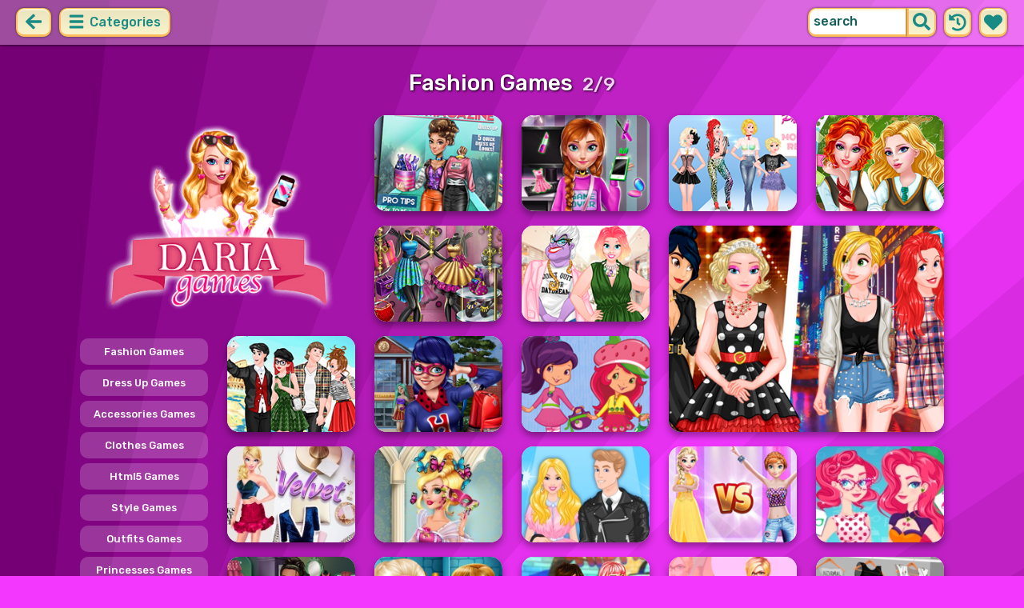

--- FILE ---
content_type: text/html; charset=UTF-8
request_url: https://dariagames.com/fashion-games-2.html
body_size: 14641
content:
<!DOCTYPE html>
<html dir="ltr" xml:lang="en" lang="en">

<head>

    <title>Fashion Games - DariaGames.com - p2</title>

    <meta http-equiv="Content-Type" content="text/html; charset=UTF-8">
        <meta name="description" content="Play free online Fashion Games on DariaGames.com.  - p2">
        <link rel="canonical" href="https://dariagames.com/fashion-games.html">
    <meta property="og:title" content="Fashion Games - DariaGames.com - p2">
    <meta property="og:description" content="Play free online Fashion Games on DariaGames.com.  - p2">
    <meta property="og:type" content="website">
    <meta property="og:site_name" content="DariaGames.com">
    <meta property="og:url" content="https://dariagames.com/fashion-games.html">
    <meta property="og:image" content="https://dariagames.com/images/website-dariagames/logo-girl.png">

    <meta property="sg:type" content="portal">
    <meta name="viewport" content="width=device-width, initial-scale=1.0, shrink-to-fit=no, viewport-fit=cover">
    <meta name="apple-mobile-web-app-title" content="DariaGames.com">
    <meta name="application-name" content="DariaGames.com">

    <link rel="image_src" href="https://dariagames.com/images/website-dariagames/logo-girl.png">
    <meta name="apple-touch-fullscreen" content="yes">
    <meta name="mobile-web-app-capable" content="yes">

        <link rel="preconnect" href="https://fonts.gstatic.com" crossorigin="">
    <link rel="preload" href="https://fonts.googleapis.com/css?family=Rubik:500&display=swap" as="style" onload="this.onload=null;this.rel='stylesheet'">
    <noscript>
        <link rel="stylesheet" href="https://fonts.googleapis.com/css?family=Rubik:500&display=swap">
    </noscript>
    <link rel="preconnect" href="https://www.googletagmanager.com" crossorigin="">
    <link rel="preconnect" href="https://cdn.witchhut.com/" crossorigin="">
    <link rel="preconnect" href="https://static.witchhut.com/" crossorigin="">
    <link rel="preconnect" href="https://cdn.taptapkit.com/" crossorigin="">

    

<!-- Google tag (gtag.js) -->
<script async src="https://www.googletagmanager.com/gtag/js?id=G-MB6F4ZNFK4"></script>
<script>
    window.dataLayer = window.dataLayer || [];
    function gtag(){dataLayer.push(arguments);}
    /*
    gtag('consent', 'default', {
    'ad_storage': 'denied',
    'analytics_storage': 'denied'
    });
    */
    gtag('js', new Date());
    gtag('config', 'G-MB6F4ZNFK4');
</script>


            <link rel="prev" href="https://dariagames.com/fashion-games.html">    <link rel="next" href="https://dariagames.com/fashion-games-3.html">    <link rel="alternate" hreflang="x-default" href="https://dariagames.com/fashion-games-2.html">
        
            <link rel="shortcut icon" href="https://dariagames.com/images/website-dariagames/favicon.ico" type="image/x-icon">
    <link href="https://dariagames.com/css/base.css?1709040749" rel="stylesheet" type="text/css">
<link href="https://dariagames.com/css/base-dariagames.css?1670422135" rel="stylesheet" type="text/css">
    <script>var SITE_URL = 'https://dariagames.com', PLATFORM = 'desktop', AUDIENCE = 'girls', FAVORITES_COOKIE_NAME = 'favgames'; </script>
    <script src="https://dariagames.com/js/jquery.min.js"></script>
    <script src="https://dariagames.com/js/functions.js?1749216955"></script>

    
    
<script src="https://dariagames.com/js/lazysizes.min.js"></script>
        <script>window.googletag = window.googletag || {cmd: []};</script>
<script async src="https://securepubads.g.doubleclick.net/tag/js/gpt.js"></script>
<script>
	var interstitialSlot;
	googletag.cmd.push(function() {

	interstitialSlot = googletag.defineOutOfPageSlot('/4244160/witch_interstitial', googletag.enums.OutOfPageFormat.INTERSTITIAL).setTargeting('sid', 'dariagames.com');
    if (interstitialSlot) {
      interstitialSlot.addService(googletag.pubads());
      
	googletag.pubads().addEventListener('slotOnload', function(event) {
	if (interstitialSlot === event.slot) {
	  console.log('_interload_');
	}
	});
	}

    

	if(typeof isPaidUser !== 'undefined' && isPaidUser) googletag.pubads().setTargeting('cpg', isPaidUser);
	//googletag.pubads().set("page_url", window.location.href);
    	//googletag.pubads().enableLazyLoad({ fetchMarginPercent: 100,  renderMarginPercent: 0});
    googletag.pubads().enableSingleRequest();
	googletag.enableServices();
  });
</script>
    

<script async src="https://fundingchoicesmessages.google.com/i/pub-4384771068963781?ers=1" nonce="8WZN8xexBQ1kEsHXOex3BQ"></script><script nonce="8WZN8xexBQ1kEsHXOex3BQ">(function() {function signalGooglefcPresent() {if (!window.frames['googlefcPresent']) {if (document.body) {const iframe = document.createElement('iframe'); iframe.style = 'width: 0; height: 0; border: none; z-index: -1000; left: -1000px; top: -1000px;'; iframe.style.display = 'none'; iframe.name = 'googlefcPresent'; document.body.appendChild(iframe);} else {setTimeout(signalGooglefcPresent, 0);}}}signalGooglefcPresent();})();</script>

</head>

<body class="dariagames girls desktop masonry list category season4">

    <script type="application/ld+json">
            {
                "@context": "https://schema.org/",
                "@type": "WebSite",
                "name": "DariaGames.com",
                "url": "https://dariagames.com/",
                "image": "https://dariagames.com/images/website-dariagames/logo-girl.png",
                "inLanguage": "en"
            }
        </script>
        <script type="application/ld+json">
            {
                "@context": "https://schema.org",
                "@type": "BreadcrumbList",
                "itemListElement": [{
                    "@type": "ListItem",
                    "position": 1,
                    "item": {
                        "@id": "https://dariagames.com/",
                        "name": "Top Girl Games"
                    }
                }, {
                    "@type": "ListItem",
                    "position": 2,
                    "item": {
                        "@id": "https://dariagames.com/fashion-games.html",
                        "name": "Fashion Games"
                    }
                }]
            }
        </script>
        <script type="application/ld+json">
            {
                "@context": "https://schema.org",
                "@type": "ItemList",
                "itemListOrder": "http://schema.org/ItemListOrderAscending",
                "numberOfItems": 20,
                "itemListElement": [
                    {"@type": "ListItem","position": 1,"name": "Tris Fashion Cover Dress up","url": "https://dariagames.com/game/tris-fashion-cover-dress-up.html"},{"@type": "ListItem","position": 2,"name": "Ice Princess Geek Fashion","url": "https://dariagames.com/game/ice-princess-geek-fashion.html"},{"@type": "ListItem","position": 3,"name": "Princess At Modeling Reality","url": "https://dariagames.com/game/princess-at-modeling-reality.html"},{"@type": "ListItem","position": 4,"name": "Princesses at Royal College","url": "https://dariagames.com/game/princesses-at-royal-college.html"},{"@type": "ListItem","position": 5,"name": "Fashion Boutique Window","url": "https://dariagames.com/game/fashion-boutique-window.html"},{"@type": "ListItem","position": 6,"name": "Princess Curvy Fashion","url": "https://dariagames.com/game/princess-curvy-fashion.html"},{"@type": "ListItem","position": 7,"name": "Princess Street Style VS High Fashion","url": "https://dariagames.com/game/princess-street-style-vs-high-fashion.html"},{"@type": "ListItem","position": 8,"name": "Royal Couples In Paris","url": "https://dariagames.com/game/royal-couples-in-paris.html"},{"@type": "ListItem","position": 9,"name": "Fashion College Diary","url": "https://dariagames.com/game/fashion-college-diary.html"},{"@type": "ListItem","position": 10,"name": "Girls Fashion Performance","url": "https://dariagames.com/game/girls-fashion-performance.html"},{"@type": "ListItem","position": 11,"name": "Ellie Follows Fashion Trends","url": "https://dariagames.com/game/ellie-follows-fashion-trends.html"},{"@type": "ListItem","position": 12,"name": "Audrey Venice Carnival Fashion","url": "https://dariagames.com/game/audrey-venice-carnival-fashion.html"},{"@type": "ListItem","position": 13,"name": "Ellie And Ben Fashion Couple","url": "https://dariagames.com/game/ellie-and-ben-fashion-couple.html"},{"@type": "ListItem","position": 14,"name": "Princesses on Catwalk","url": "https://dariagames.com/game/princesses-on-catwalk.html"},{"@type": "ListItem","position": 15,"name": "Fashion Trends: The 50s","url": "https://dariagames.com/game/fashion-trends-the-50s.html"},{"@type": "ListItem","position": 16,"name": "Tina Fashion Day","url": "https://dariagames.com/game/tina-fashion-day.html"},{"@type": "ListItem","position": 17,"name": "Modern Little Fairy fashion","url": "https://dariagames.com/game/modern-little-fairy-fashion.html"},{"@type": "ListItem","position": 18,"name": "Who wore it better ","url": "https://dariagames.com/game/who-wore-it-better.html"},{"@type": "ListItem","position": 19,"name": "Anne College Crush","url": "https://dariagames.com/game/anne-college-crush.html"},{"@type": "ListItem","position": 20,"name": "Princesses Trendy Photoshoot","url": "https://dariagames.com/game/princesses-trendy-photoshoot.html"}                    ]
        }
        </script>

<div id="page">
<header>
    		<a href="https://dariagames.com/" id="b-back-header" class="button tab-left ico left" onclick="if( document.referrer.indexOf(window.location.hostname) >= 0 && history.length > 2 ) {history.go(-1); return false;}">
		<svg xmlns="http://www.w3.org/2000/svg" viewBox="0 0 448 512"><path class="ico-bg" d="M257.5 445.1l-22.2 22.2c-9.4 9.4-24.6 9.4-33.9 0L7 273c-9.4-9.4-9.4-24.6 0-33.9L201.4 44.7c9.4-9.4 24.6-9.4 33.9 0l22.2 22.2c9.5 9.5 9.3 25-.4 34.3L136.6 216H424c13.3 0 24 10.7 24 24v32c0 13.3-10.7 24-24 24H136.6l120.5 114.8c9.8 9.3 10 24.8.4 34.3z"></path></svg>	
		</a>
    
        <div id="menu1" class="menu left">
        <nav>
            <span class="button text menu-title ico"><svg xmlns="http://www.w3.org/2000/svg" viewBox="0 0 448 512">
<path class="ico-bg" d="M405,216H44c-13.3,0-24,10.7-24,24v32c0,13.3,10.7,24,24,24l361,0c13.3,0,24-10.7,24-24v-32C429,226.7,418.3,216,405,216z"/>
<path class="ico-bg" d="M405,55.9H44c-13.3,0-24,10.7-24,24v32c0,13.3,10.7,24,24,24l361,0c13.3,0,24-10.7,24-24v-32C429,66.6,418.3,55.9,405,55.9z"/>
<path class="ico-bg" d="M405,376.1H44c-13.3,0-24,10.7-24,24v32c0,13.3,10.7,24,24,24l361,0c13.3,0,24-10.7,24-24v-32C429,386.8,418.3,376.1,405,376.1z"/>
</svg>
 Categories</span>
            <ul>
                                        <li><a href="https://dariagames.com/new-games.html"
               class="menu-slug-new ico"><svg xmlns="http://www.w3.org/2000/svg" viewBox="0 0 40 40" ><path fill="#FFFFFF" d="m24.3 40c-0.6 0-1.3-0.1-1.9-0.2-1-0.3-1.9-0.8-2.5-1.3-0.6 0.5-1.5 0.9-2.5 1.3-0.6 0.2-1.2 0.2-1.9 0.2-1.6 0-3-0.5-3.6-0.6l-0.2-0.1c-4.7-1.6-14-14.6-11.2-24.6 1.2-4.2 5.6-8.6 12.5-8.6h0.2c1.2 0.1 2.4 0.3 3.5 0.7-0.1-1.4-0.7-6.5-0.7-6.5l8.3 0.4-0.1 0.9c2-1 4.3-1.6 6.9-1.6h0.7c0.3 0 2-0.1 2-0.1h2.2v2.4 0.1c-0.1 2.1-0.6 4.1-1.5 5.9 2.6 1.8 4.1 4.3 4.6 6.2 2.8 9.9-6.5 23-11.2 24.6l-0.2 0.1c-0.4 0.4-1.8 0.8-3.4 0.8z"/><path fill="#995F44" d="m18.6 4.4 3.1 0.2-1 7s-1.5 0-1.5-0.2c0.1-0.2-0.6-7-0.6-7z"/><path fill="#14B6A4" d="m32.6 4.2v-0.2s-1.7 0.1-1.9 0.1c-4-0.2-7.2 1-9.5 4.4-0.4 0.8-1 2.4-1.5 3.1 0 0.1 2 0.3 4.1 0.5 3.4-2.3 6.3-4.8 8.8-7.9z"/><path fill="#008E8F" d="m23.9 12c1.7 0.3 3.6 0.5 4.4 0.9 2.7-1.9 4.2-5.4 4.5-8.7-2.7 3.1-5.6 5.6-8.9 7.8z"/><path fill="#FC5458" d="m20.3 11.6v22.4c-0.6 0.5-1.4 1.7-3 2.2-1.9 0.5-3.9-0.4-4-0.4-3.6-1.2-11.3-12.2-9-20.1 0.7-2.6 3.7-6.5 9.5-6.5 1.7 0.2 3.5 0.7 4.9 1.7 0.4 0.5 0.8 0.7 1.6 0.7z"/><path fill="#FC5458" d="m20.3 11.6v22.4c-0.6 0.5-1.4 1.7-3 2.2-1.9 0.5-3.9-0.4-4-0.4-3.6-1.2-11.3-12.2-9-20.1 0.7-2.6 3.7-6.5 9.5-6.5 1.7 0.2 3.5 0.7 4.9 1.7 0.4 0.5 0.8 0.7 1.6 0.7z"/><path fill="#DD2C2C" d="m19.5 11.6v22.4c0.6 0.5 1.4 1.7 3 2.2 1.9 0.5 3.9-0.4 4-0.4 3.5-1.2 11.2-12.1 8.9-20.1-0.7-2.6-3.8-6.5-9.5-6.5-1.7 0.2-3.5 0.7-4.9 1.7-0.3 0.5-0.7 0.7-1.5 0.7z"/></svg>
 New Games</a>
        </li>
                <li><a href="https://dariagames.com/top-rated-games.html"
               class="menu-slug-top-rated ico"><svg xmlns="http://www.w3.org/2000/svg" fill="#1a8a85" viewBox="0 0 512 512"><path d="M466.27 286.7C475.04 271.84 480 256 480 236.85c0-44.015-37.218-85.58-85.82-85.58H357.7c4.92-12.8 8.85-28.13 8.85-46.54C366.55 31.936 328.86 0 271.28 0c-61.607 0-58.093 94.933-71.76 108.6-22.747 22.747-49.615 66.447-68.76 83.4H32c-17.673 0-32 14.327-32 32v240c0 17.673 14.327 32 32 32h64c14.893 0 27.408-10.174 30.978-23.95 44.51 1 75.06 39.94 177.802 39.94H327c77.117 0 111.986-39.423 112.94-95.33 13.32-18.425 20.3-43.122 17.34-67 9.854-18.452 13.664-40.343 9-63zm-61.75 53.83c12.56 21.13 1.26 49.4-13.94 57.57 7.7 48.78-17.608 65.9-53.12 65.9h-37.82C228 464 181.61 426.17 128 426.17V240h10.92c28.36 0 67.98-70.9 94.54-97.46 28.36-28.36 18.9-75.63 37.82-94.54 47.27 0 47.27 32.98 47.27 56.73 0 39.17-28.36 56.72-28.36 94.54h104c21.1 0 37.73 18.9 37.82 37.82.1 18.9-12.82 37.8-22.27 37.8 13.49 14.555 16.37 45.236-5.2 65.62zM88 432c0 13.255-10.745 24-24 24s-24-10.745-24-24 10.745-24 24-24 24 10.745 24 24z"/></svg> Top Rated</a>
        </li>
                <li><a href="https://dariagames.com/most-played-games.html"
               class="menu-slug-most-played ico"><svg xmlns="http://www.w3.org/2000/svg" fill="#1a8a85" viewBox="0 0 448 512"><path d="M323.56 51.2c-20.8 19.3-39.58 39.6-56.22 59.97C240.08 73.62 206.28 35.53 168 0 69.74 91.17 0 209.96 0 281.6 0 408.85 100.3 512 224 512s224-103.15 224-230.4c0-53.27-51.98-163.14-124.44-230.4zM304.1 391.85C282.43 407 255.72 416 226.86 416 154.7 416 96 368.26 96 290.75c0-38.6 24.3-72.63 72.8-130.75 6.93 7.98 98.83 125.34 98.83 125.34l58.63-66.88c4.14 6.85 7.9 13.55 11.27 19.97 27.35 52.2 15.8 118.97-33.43 153.42z"/></svg>  Most Played</a>
        </li>
                                                            <li><a href="https://dariagames.com/cooking-games.html" class="menu-slug-cooking"><img
                                    src="https://dariagames.com/images/menu-icons/ico-dariagames.png"
                                    alt="Cooking" width="26" height="24">Cooking</a></li>
                                        <li><a href="https://dariagames.com/wedding-games.html" class="menu-slug-wedding"><img
                                    src="https://dariagames.com/images/menu-icons/ico-dariagames.png"
                                    alt="Wedding" width="26" height="24">Wedding</a></li>
                                        <li><a href="https://dariagames.com/dress-up-games.html" class="menu-slug-dress-up"><img
                                    src="https://dariagames.com/images/menu-icons/ico-dariagames.png"
                                    alt="Dress Up" width="26" height="24">Dress Up</a></li>
                                        <li><a href="https://dariagames.com/makeup-games.html" class="menu-slug-makeup"><img
                                    src="https://dariagames.com/images/menu-icons/ico-dariagames.png"
                                    alt="Makeup" width="26" height="24">Makeup</a></li>
                                        <li><a href="https://dariagames.com/adventure-games.html" class="menu-slug-adventure"><img
                                    src="https://dariagames.com/images/menu-icons/ico-dariagames.png"
                                    alt="Adventure" width="26" height="24">Adventure</a></li>
                                        <li><a href="https://dariagames.com/baby-hazel-games.html" class="menu-slug-baby-hazel"><img
                                    src="https://dariagames.com/images/menu-icons/ico-dariagames.png"
                                    alt="Baby Hazel" width="26" height="24">Baby Hazel</a></li>
                                        <li><a href="https://dariagames.com/care-games.html" class="menu-slug-care"><img
                                    src="https://dariagames.com/images/menu-icons/ico-dariagames.png"
                                    alt="Care" width="26" height="24">Care</a></li>
                                        <li><a href="https://dariagames.com/coloring-games.html" class="menu-slug-coloring"><img
                                    src="https://dariagames.com/images/menu-icons/ico-dariagames.png"
                                    alt="Coloring" width="26" height="24">Coloring</a></li>
                                        <li><a href="https://dariagames.com/decorating-games.html" class="menu-slug-decorating"><img
                                    src="https://dariagames.com/images/menu-icons/ico-dariagames.png"
                                    alt="Decorating" width="26" height="24">Decorating</a></li>
                                        <li><a href="https://dariagames.com/doctor-games.html" class="menu-slug-doctor"><img
                                    src="https://dariagames.com/images/menu-icons/ico-dariagames.png"
                                    alt="Doctor" width="26" height="24">Doctor</a></li>
                                        <li><a href="https://dariagames.com/hair-games.html" class="menu-slug-hair"><img
                                    src="https://dariagames.com/images/menu-icons/ico-dariagames.png"
                                    alt="Hair" width="26" height="24">Hair</a></li>
                                        <li><a href="https://dariagames.com/kissing-games.html" class="menu-slug-kissing"><img
                                    src="https://dariagames.com/images/menu-icons/ico-dariagames.png"
                                    alt="Kissing" width="26" height="24">Kissing</a></li>
                                        <li><a href="https://dariagames.com/makeover-games.html" class="menu-slug-makeover"><img
                                    src="https://dariagames.com/images/menu-icons/ico-dariagames.png"
                                    alt="Makeover" width="26" height="24">Makeover</a></li>
                                        <li><a href="https://dariagames.com/nail-games.html" class="menu-slug-nail"><img
                                    src="https://dariagames.com/images/menu-icons/ico-dariagames.png"
                                    alt="Nail" width="26" height="24">Nail</a></li>
                                        <li><a href="https://dariagames.com/pets-games.html" class="menu-slug-pets"><img
                                    src="https://dariagames.com/images/menu-icons/ico-dariagames.png"
                                    alt="Pets" width="26" height="24">Pets</a></li>
                                        <li><a href="https://dariagames.com/princess-games.html" class="menu-slug-princess"><img
                                    src="https://dariagames.com/images/menu-icons/ico-dariagames.png"
                                    alt="Princess" width="26" height="24">Princess</a></li>
                                        <li><a href="https://dariagames.com/skill-games.html" class="menu-slug-skill"><img
                                    src="https://dariagames.com/images/menu-icons/ico-dariagames.png"
                                    alt="Skill" width="26" height="24">Skill</a></li>
                                </ul>
        </nav>
    </div><!--#menu-->
                            
        	<div id="search" class="right">
        <div class="button square ico left mobile-only" onclick="hideMobileSearch();">
		<svg xmlns="http://www.w3.org/2000/svg" viewBox="0 0 352 512"><path d="M242.72 256l100.07-100.07c12.28-12.28 12.28-32.19 0-44.48l-22.24-22.24c-12.28-12.28-32.19-12.28-44.48 0L176 189.28 75.93 89.21c-12.28-12.28-32.19-12.28-44.48 0L9.21 111.45c-12.28 12.28-12.28 32.19 0 44.48L109.28 256 9.21 356.07c-12.28 12.28-12.28 32.19 0 44.48l22.24 22.24c12.28 12.28 32.2 12.28 44.48 0L176 322.72l100.07 100.07c12.28 12.28 32.2 12.28 44.48 0l22.24-22.24c12.28-12.28 12.28-32.19 0-44.48L242.72 256z"></path></svg>		</div>
    	<form action="https://dariagames.com/index.php" method="GET">
                		<input type="hidden" name="f" value="1">
    		<input type="hidden" name="lang" value="en">
        	<input type="text" name="s" value="search" id="search-field" aria-label="search field" class="left" autocomplete="off">
            <button type="submit" class="ico left" id="button-submit-search" aria-label="search button">
            <svg xmlns="http://www.w3.org/2000/svg" viewBox="0 0 512 512"><path class="ico-bg" d="M505 442.7L405.3 343c-4.5-4.5-10.6-7-17-7H372c27.6-35.3 44-79.7 44-128C416 93.1 322.9 0 208 0S0 93.1 0 208s93.1 208 208 208c48.3 0 92.7-16.4 128-44v16.3c0 6.4 2.5 12.5 7 17l99.7 99.7c9.4 9.4 24.6 9.4 33.9 0l28.3-28.3c9.4-9.4 9.4-24.6.1-34zM208 336c-70.7 0-128-57.2-128-128 0-70.7 57.2-128 128-128 70.7 0 128 57.2 128 128 0 70.7-57.2 128-128 128z"/></svg>			</button>
        </form>
        <div id="show-recently-played" class="button square ico left" title="Recently played games">
		<svg xmlns="http://www.w3.org/2000/svg" fill="#1a8a85" viewBox="0 0 512 512"><path d="M504 255.53C504.253 392.17 392.82 503.903 256.18 504c-59.015.042-113.223-20.53-155.822-54.91-11.077-8.94-11.905-25.54-1.84-35.607l11.267-11.267c8.61-8.61 22.353-9.55 31.89-1.984C173.062 425.135 212.78 440 256 440c101.705 0 184-82.31 184-184 0-101.705-82.31-184-184-184-48.814 0-93.15 18.97-126.068 49.932l50.754 50.754c10.08 10.08 2.94 27.314-11.313 27.314H24c-8.837 0-16-7.163-16-16V38.627c0-14.254 17.234-21.393 27.314-11.314l49.372 49.372C129.21 34.136 189.552 8 256 8c136.8 0 247.747 110.78 248 247.53zm-180.912 78.784l9.823-12.63c8.138-10.463 6.253-25.542-4.2-33.68L288 256.35V152c0-13.255-10.745-24-24-24h-16c-13.255 0-24 10.745-24 24v135.65l65.41 50.874c10.463 8.137 25.54 6.253 33.68-4.2z"/></svg>		</div>
        <div id="show-your-favorite" class="button square ico left" title="Your favorite games">
		<svg xmlns="http://www.w3.org/2000/svg" fill="#1a8a85" viewBox="0 0 512 512"><path d="M462.3 62.6C407.5 15.9 326 24.3 275.7 76.2L256 96.5l-19.7-20.3C186.1 24.3 104.5 15.9 49.7 62.6c-62.8 53.6-66.1 149.8-9.9 207.9l193.5 199.8c12.5 12.9 32.8 12.9 45.3 0l193.5-199.8c56.3-58.1 53-154.3-9.8-207.9z"/></svg>		</div>
      <div id="search-result" class="sidelist-thumb-text"></div>
	 </div><!--#search-->

    
    	<div id="logo-top"><a href="https://dariagames.com/"  title="Girl Games"><img src="https://dariagames.com/images/website-dariagames/logo.png" alt="DariaGames.com Logo"></a></div>
    </header>

    <script>
        $('.menu-slug-fashion').addClass('active');
    </script>
    
<div id="body">
	<div id="game-list">
        <h1>Fashion Games &nbsp;<small style="font-size:smaller; opacity:0.8;">2/9</small></h1>        <div>
            <div id="game-list-main" class="grid-container">
            <a id="logo" class="masonry-fixed" href="https://dariagames.com/" title="Girl Games"></a>
                <div id="menu2" class="sidelist-thumb-text left ">
        <nav>
            <span class="button text menu-title ico"><svg xmlns="http://www.w3.org/2000/svg" viewBox="0 0 448 512">
<path class="ico-bg" d="M405,216H44c-13.3,0-24,10.7-24,24v32c0,13.3,10.7,24,24,24h361c13.3,0,24-10.7,24-24v-32C429,226.7,418.3,216,405,216z"/>
<path class="ico-bg" d="M194.9,55.9H44c-13.3,0-24,10.7-24,24v32c0,13.3,10.7,24,24,24h150.9c13.3,0,24-10.7,24-24v-32C218.9,66.6,208.2,55.9,194.9,55.9z"/>
<path class="ico-bg" d="M405,376.1H44c-13.3,0-24,10.7-24,24v32c0,13.3,10.7,24,24,24h361c13.3,0,24-10.7,24-24v-32C429,386.8,418.3,376.1,405,376.1z"/>
<polygon class="ico-bg" points="338,17.6 366.7,75.8 430.9,85.1 384.4,130.3 395.4,194.2 338,164.1 280.6,194.2 291.6,130.3 245.1,85.1 309.3,75.8"/>
</svg>
 Subcategories</span>
            <ul>
                                    <li>
                        <a href="https://dariagames.com/fashion-games.html" class="menu-slug-fashion">
                        
                            <span style="margin:auto;">Fashion Games</span></a>
                    </li>
                                    <li>
                        <a href="https://dariagames.com/dress-up-games.html" class="menu-slug-dress-up">
                        
                            <span style="margin:auto;">Dress Up Games</span></a>
                    </li>
                                    <li>
                        <a href="https://dariagames.com/accessories-games.html" class="menu-slug-accessories">
                        
                            <span style="margin:auto;">Accessories Games</span></a>
                    </li>
                                    <li>
                        <a href="https://dariagames.com/clothes-games.html" class="menu-slug-clothes">
                        
                            <span style="margin:auto;">Clothes Games</span></a>
                    </li>
                                    <li>
                        <a href="https://dariagames.com/html5-games.html" class="menu-slug-html5">
                        
                            <span style="margin:auto;">Html5 Games</span></a>
                    </li>
                                    <li>
                        <a href="https://dariagames.com/style-games.html" class="menu-slug-style">
                        
                            <span style="margin:auto;">Style Games</span></a>
                    </li>
                                    <li>
                        <a href="https://dariagames.com/outfits-games.html" class="menu-slug-outfits">
                        
                            <span style="margin:auto;">Outfits Games</span></a>
                    </li>
                                    <li>
                        <a href="https://dariagames.com/princesses-games.html" class="menu-slug-princesses">
                        
                            <span style="margin:auto;">Princesses Games</span></a>
                    </li>
                                    <li>
                        <a href="https://dariagames.com/design-games.html" class="menu-slug-design">
                        
                            <span style="margin:auto;">Design Games</span></a>
                    </li>
                                    <li>
                        <a href="https://dariagames.com/beauty-games.html" class="menu-slug-beauty">
                        
                            <span style="margin:auto;">Beauty Games</span></a>
                    </li>
                                    <li>
                        <a href="https://dariagames.com/wardrobe-games.html" class="menu-slug-wardrobe">
                        
                            <span style="margin:auto;">Wardrobe Games</span></a>
                    </li>
                                    <li>
                        <a href="https://dariagames.com/simulation-games.html" class="menu-slug-simulation">
                        
                            <span style="margin:auto;">Simulation Games</span></a>
                    </li>
                            </ul>
        </nav>
    </div>
    
                        
                        <script id="injth" src="https://dariagames.com/js/inj.th.js?1718895974" async></script>
            
            <a href="https://dariagames.com/game/tris-fashion-cover-dress-up.html" title="Play Tris Fashion Cover Dress up" class="thumb grid-item t0"><img src="https://static.witchhut.com/thumbs/tris-fashion-cover-dress-up/thumb_180x135.jpg" alt="Tris Fashion Cover Dress up">
		<span class="game-name">Tris Fashion Cover Dress up<br></span></a>
<a href="https://dariagames.com/game/ice-princess-geek-fashion.html" title="Play Ice Princess Geek Fashion" class="thumb grid-item t1"><img src="https://static.witchhut.com/thumbs/ice-princess-geek-fashion/thumb_180x135.jpg" alt="Ice Princess Geek Fashion">
		<span class="game-name">Ice Princess Geek Fashion<br></span></a>
<a href="https://dariagames.com/game/princess-at-modeling-reality.html" title="Play Princess At Modeling Reality" class="thumb grid-item t2"><img src="https://static.witchhut.com/thumbs/princess-at-modeling-reality/thumb_180x135.jpg" alt="Princess At Modeling Reality">
		<span class="game-name">Princess At Modeling Reality<br></span></a>
<a href="https://dariagames.com/game/princesses-at-royal-college.html" title="Play Princesses at Royal College" class="thumb grid-item t3"><img src="https://static.witchhut.com/thumbs/princesses-at-royal-college/thumb_180x135.jpg" alt="Princesses at Royal College">
		<span class="game-name">Princesses at Royal College<br></span></a>
<a href="https://dariagames.com/game/fashion-boutique-window.html" title="Play Fashion Boutique Window" class="thumb grid-item t4"><img src="https://static.witchhut.com/thumbs/fashion-boutique-window/thumb_180x135.jpg" alt="Fashion Boutique Window">
		<span class="game-name">Fashion Boutique Window<br></span></a>
<a href="https://dariagames.com/game/princess-curvy-fashion.html" title="Play Princess Curvy Fashion" class="thumb grid-item t5"><img src="https://static.witchhut.com/thumbs/princess-curvy-fashion/thumb_180x135.jpg" alt="Princess Curvy Fashion">
		<span class="game-name">Princess Curvy Fashion<br></span></a>
<a href="https://dariagames.com/game/princess-street-style-vs-high-fashion.html" title="Play Princess Street Style VS High Fashion" class="thumb x2 grid-item t6"><img src="https://static.witchhut.com/thumbs/princess-street-style-vs-high-fashion/thumb_400x300.jpg" alt="Princess Street Style VS High Fashion">
		<span class="game-name">Princess Street Style VS High Fashion<br>Fashion Games > What will you choose: high fashion or street style? Try both with our princesses! First try something sparkly, chic and glam. Next up, try for ...</span></a>
<a href="https://dariagames.com/game/royal-couples-in-paris.html" title="Play Royal Couples In Paris" class="thumb grid-item t7"><img src="https://static.witchhut.com/thumbs/royal-couples-in-paris/thumb_180x135.jpg" alt="Royal Couples In Paris">
		<span class="game-name">Royal Couples In Paris<br></span></a>
<a href="https://dariagames.com/game/fashion-college-diary.html" title="Play Fashion College Diary" class="thumb grid-item t8"><img src="https://static.witchhut.com/thumbs/fashion-college-diary/thumb_180x135.jpg" alt="Fashion College Diary">
		<span class="game-name">Fashion College Diary<br></span></a>
<a href="https://dariagames.com/game/girls-fashion-performance.html" title="Play Girls Fashion Performance" class="thumb grid-item t9"><img src="https://static.witchhut.com/thumbs/girls-fashion-performance/thumb_180x135.jpg" alt="Girls Fashion Performance">
		<span class="game-name">Girls Fashion Performance<br></span></a>
<a href="https://dariagames.com/game/ellie-follows-fashion-trends.html" title="Play Ellie Follows Fashion Trends" class="thumb grid-item t10"><img src="https://static.witchhut.com/thumbs/ellie-follows-fashion-trends/thumb_180x135.jpg" alt="Ellie Follows Fashion Trends">
		<span class="game-name">Ellie Follows Fashion Trends<br></span></a>
<a href="https://dariagames.com/game/audrey-venice-carnival-fashion.html" title="Play Audrey Venice Carnival Fashion" class="thumb grid-item t11"><img src="https://static.witchhut.com/thumbs/audrey-venice-carnival-fashion/thumb_180x135.jpg" alt="Audrey Venice Carnival Fashion">
		<span class="game-name">Audrey Venice Carnival Fashion<br></span></a>
<a href="https://dariagames.com/game/ellie-and-ben-fashion-couple.html" title="Play Ellie And Ben Fashion Couple" class="thumb grid-item t12"><img src="https://static.witchhut.com/thumbs/ellie-and-ben-fashion-couple/thumb_180x135.jpg" alt="Ellie And Ben Fashion Couple">
		<span class="game-name">Ellie And Ben Fashion Couple<br></span></a>
<a href="https://dariagames.com/game/princesses-on-catwalk.html" title="Play Princesses on Catwalk" class="thumb grid-item t13"><img src="https://static.witchhut.com/thumbs/princesses-on-catwalk/thumb_180x135.jpg" alt="Princesses on Catwalk">
		<span class="game-name">Princesses on Catwalk<br></span></a>
<a href="https://dariagames.com/game/fashion-trends-the-50s.html" title="Play Fashion Trends: The 50s" class="thumb grid-item t14"><img src="https://static.witchhut.com/thumbs/fashion-trends-the-50s/thumb_180x135.jpg" alt="Fashion Trends: The 50s">
		<span class="game-name">Fashion Trends: The 50s<br></span></a>
<a href="https://dariagames.com/game/tina-fashion-day.html" title="Play Tina Fashion Day" class="thumb grid-item t15"><img src="https://static.witchhut.com/thumbs/tina-fashion-day/thumb_180x135.jpg" alt="Tina Fashion Day">
		<span class="game-name">Tina Fashion Day<br></span></a>
<a href="https://dariagames.com/game/modern-little-fairy-fashion.html" title="Play Modern Little Fairy fashion" class="thumb grid-item t16"><img src="https://static.witchhut.com/backup-thumbs/mcg_11135.png" alt="Modern Little Fairy fashion">
		<span class="game-name">Modern Little Fairy fashion<br></span></a>
<a href="https://dariagames.com/game/who-wore-it-better.html" title="Play Who wore it better " class="thumb grid-item t17"><video data-src="https://static.witchhut.com/thumbs/who-wore-it-better/thumb_video.mp4" preload="none" muted loop></video><img src="https://static.witchhut.com/thumbs/who-wore-it-better/thumb_180x135.jpg" alt="Who wore it better ">
		<span class="game-name">Who wore it better <br></span></a>
<a href="https://dariagames.com/game/anne-college-crush.html" title="Play Anne College Crush" class="thumb grid-item t18"><img src="https://static.witchhut.com/backup-thumbs/mcg_9351.gif" alt="Anne College Crush">
		<span class="game-name">Anne College Crush<br></span></a>
<a href="https://dariagames.com/game/princesses-trendy-photoshoot.html" title="Play Princesses Trendy Photoshoot" class="thumb grid-item t19"><img src="https://static.witchhut.com/backup-thumbs/mcg_9348.gif" alt="Princesses Trendy Photoshoot">
		<span class="game-name">Princesses Trendy Photoshoot<br></span></a>
<a href="https://dariagames.com/game/street-dance-fashion-2.html" title="Play Street Dance Fashion 2" class="thumb grid-item t20"><img src="https://static.witchhut.com/backup-thumbs/8286.jpg" alt="Street Dance Fashion 2">
		<span class="game-name">Street Dance Fashion 2<br></span></a>
<a href="https://dariagames.com/game/princess-style-vlog-tips-for-brunettes.html" title="Play Princess Style Vlog: Tips for Brunettes" class="thumb grid-item t21"><video data-src="https://static.witchhut.com/thumbs/princess-style-vlog-tips-for-brunettes/thumb_video.mp4" preload="none" muted loop></video><img src="https://static.witchhut.com/thumbs/princess-style-vlog-tips-for-brunettes/thumb_180x135.jpg" alt="Princess Style Vlog: Tips for Brunettes">
		<span class="game-name">Princess Style Vlog: Tips for Brunettes<br></span></a>
<a href="https://dariagames.com/game/girls-new-fashion-boutique.html" title="Play Girls New Fashion Boutique" class="thumb grid-item t22"><img src="https://static.witchhut.com/backup-thumbs/8171.jpg" alt="Girls New Fashion Boutique">
		<span class="game-name">Girls New Fashion Boutique<br></span></a>
<a href="https://dariagames.com/game/princesses-autumn-switch.html" title="Play Princesses Autumn Switch" class="thumb grid-item t23"><img src="https://static.witchhut.com/backup-thumbs/8121.gif" alt="Princesses Autumn Switch">
		<span class="game-name">Princesses Autumn Switch<br></span></a>
<a href="https://dariagames.com/game/lilys-retro-look.html" title="Play Lily's Retro Look" class="thumb grid-item t24"><img src="https://static.witchhut.com/backup-thumbs/8028.jpg" alt="Lily's Retro Look">
		<span class="game-name">Lily's Retro Look<br></span></a>
<a href="https://dariagames.com/game/princess-style-vlog-first-date.html" title="Play Princess Style Vlog: First Date" class="thumb x2 grid-item t25"><video data-src="https://static.witchhut.com/thumbs/princess-style-vlog-first-date/thumb_video_2x.mp4" preload="none" muted loop></video><img src="https://static.witchhut.com/thumbs/princess-style-vlog-first-date/thumb_400x300.jpg" alt="Princess Style Vlog: First Date">
		<span class="game-name">Princess Style Vlog: First Date<br>Fashion Games > Mermaid and Yasmin both have dates tonight and they need to look their best. Create a perfect look for Mermaid and the beautiful, Yasmin, using ...</span></a>
<a href="https://dariagames.com/game/10-perfect-outfits-for-princesses.html" title="Play 10 Perfect Outfits for Princesses" class="thumb grid-item t26"><img class="lazyload" src="[data-uri]" data-src="https://static.witchhut.com/backup-thumbs/7633.gif" alt="10 Perfect Outfits for Princesses">
		<span class="game-name">10 Perfect Outfits for Princesses<br></span></a>
<a href="https://dariagames.com/game/anne-2017-fashion-color.html" title="Play Anne 2017 Fashion Color" class="thumb grid-item t27"><img class="lazyload" src="[data-uri]" data-src="https://static.witchhut.com/backup-thumbs/7478.gif" alt="Anne 2017 Fashion Color">
		<span class="game-name">Anne 2017 Fashion Color<br></span></a>
<a href="https://dariagames.com/game/princess-style-guide-sporty-chic.html" title="Play Princess Style Guide: Sporty Chic" class="thumb grid-item t28"><img class="lazyload" src="[data-uri]" data-src="https://static.witchhut.com/backup-thumbs/7436.gif" alt="Princess Style Guide: Sporty Chic">
		<span class="game-name">Princess Style Guide: Sporty Chic<br></span></a>
<a href="https://dariagames.com/game/princess-hot-summer-trends.html" title="Play Princess Hot Summer Trends" class="thumb grid-item t29"><video data-src="https://static.witchhut.com/thumbs/princess-hot-summer-trends/thumb_video.mp4" preload="none" muted loop></video><img class="lazyload" src="[data-uri]" data-src="https://static.witchhut.com/thumbs/princess-hot-summer-trends/thumb_180x135.jpg" alt="Princess Hot Summer Trends">
		<span class="game-name">Princess Hot Summer Trends<br></span></a>
<a href="https://dariagames.com/game/princess-beauty-plus-size.html" title="Play Princess Beauty Plus Size" class="thumb grid-item t30"><img class="lazyload" src="[data-uri]" data-src="https://static.witchhut.com/backup-thumbs/7198.jpg" alt="Princess Beauty Plus Size">
		<span class="game-name">Princess Beauty Plus Size<br></span></a>
<a href="https://dariagames.com/game/princesses-at-fashionistas-contest.html" title="Play Princesses at Fashionistas Contest" class="thumb grid-item t31"><video data-src="https://static.witchhut.com/thumbs/princesses-at-fashionistas-contest/thumb_video.mp4" preload="none" muted loop></video><img class="lazyload" src="[data-uri]" data-src="https://static.witchhut.com/thumbs/princesses-at-fashionistas-contest/thumb_180x135.jpg" alt="Princesses at Fashionistas Contest">
		<span class="game-name">Princesses at Fashionistas Contest<br></span></a>
<a href="https://dariagames.com/game/princess-haul-young-fashion.html" title="Play Princess Haul: Young Fashion" class="thumb grid-item t32"><img class="lazyload" src="[data-uri]" data-src="https://static.witchhut.com/backup-thumbs/6995.gif" alt="Princess Haul: Young Fashion">
		<span class="game-name">Princess Haul: Young Fashion<br></span></a>
<a href="https://dariagames.com/game/princess-fashion-store.html" title="Play Princess Fashion Store" class="thumb grid-item t33"><img class="lazyload" src="[data-uri]" data-src="https://static.witchhut.com/backup-thumbs/6947.jpg" alt="Princess Fashion Store">
		<span class="game-name">Princess Fashion Store<br></span></a>
<a href="https://dariagames.com/game/art-college-classes-for-princess.html" title="Play Art College Classes for Princess" class="thumb grid-item t34"><img class="lazyload" src="[data-uri]" data-src="https://static.witchhut.com/backup-thumbs/6844.gif" alt="Art College Classes for Princess">
		<span class="game-name">Art College Classes for Princess<br></span></a>
<a href="https://dariagames.com/game/princess-famous-social-media-girl.html" title="Play Princess Famous Social Media Girl" class="thumb grid-item t35"><video data-src="https://static.witchhut.com/thumbs/princess-famous-social-media-girl/thumb_video.mp4" preload="none" muted loop></video><img class="lazyload" src="[data-uri]" data-src="https://static.witchhut.com/thumbs/princess-famous-social-media-girl/thumb_180x135.jpg" alt="Princess Famous Social Media Girl">
		<span class="game-name">Princess Famous Social Media Girl<br></span></a>
<a href="https://dariagames.com/game/rosalie-fashion-day.html" title="Play Rosalie Fashion Day" class="thumb grid-item t36"><img class="lazyload" src="[data-uri]" data-src="https://static.witchhut.com/backup-thumbs/duc_25624.jpg" alt="Rosalie Fashion Day">
		<span class="game-name">Rosalie Fashion Day<br></span></a>
<a href="https://dariagames.com/game/princesses-visit-ice-kingdom.html" title="Play Princesses Visit Ice Kingdom" class="thumb grid-item t37"><img class="lazyload" src="[data-uri]" data-src="https://static.witchhut.com/backup-thumbs/dga-8447.jpg" alt="Princesses Visit Ice Kingdom">
		<span class="game-name">Princesses Visit Ice Kingdom<br></span></a>
<a href="https://dariagames.com/game/ice-queen-fashion-challenge.html" title="Play Ice Queen Fashion Challenge" class="thumb grid-item t38"><img class="lazyload" src="[data-uri]" data-src="https://static.witchhut.com/backup-thumbs/dga-ice-queen-fashion-challenge.jpg" alt="Ice Queen Fashion Challenge">
		<span class="game-name">Ice Queen Fashion Challenge<br></span></a>
<a href="https://dariagames.com/game/modern-fairytale-fashion-show.html" title="Play Modern Fairytale Fashion Show" class="thumb grid-item t39"><img class="lazyload" src="[data-uri]" data-src="https://static.witchhut.com/backup-thumbs/dga-6769.jpg" alt="Modern Fairytale Fashion Show">
		<span class="game-name">Modern Fairytale Fashion Show<br></span></a>
<a href="https://dariagames.com/game/fashion-police-dress-up.html" title="Play Fashion Police Dress Up" class="thumb grid-item t40"><img class="lazyload" src="[data-uri]" data-src="https://static.witchhut.com/backup-thumbs/dga-8399.jpg" alt="Fashion Police Dress Up">
		<span class="game-name">Fashion Police Dress Up<br></span></a>
<a href="https://dariagames.com/game/ice-queens-fashion-world-tour.html" title="Play Ice Queen's Fashion World Tour" class="thumb grid-item t41"><img class="lazyload" src="[data-uri]" data-src="https://static.witchhut.com/backup-thumbs/dga-7982.jpg" alt="Ice Queen's Fashion World Tour">
		<span class="game-name">Ice Queen's Fashion World Tour<br></span></a>
<a href="https://dariagames.com/game/ice-princess-fashion.html" title="Play Ice Princess Fashion" class="thumb x2 grid-item t42"><img class="lazyload" src="[data-uri]" data-src="https://static.witchhut.com/backup-thumbs/dga-8012.jpg" alt="Ice Princess Fashion">
		<span class="game-name">Ice Princess Fashion<br>Fashion Games > The beautiful ice princess wants to change her style and she needs some advice. Join this lovely lady in this fun game and help her ...</span></a>
<a href="https://dariagames.com/game/elsie-dream-dress.html" title="Play Elsie Dream Dress" class="thumb grid-item t43"><img class="lazyload" src="[data-uri]" data-src="https://static.witchhut.com/thumbs/elsie-dream-dress/thumb_180x135.jpg" alt="Elsie Dream Dress">
		<span class="game-name">Elsie Dream Dress<br></span></a>
<a href="https://dariagames.com/game/hero-fashion-autumn-in-paris.html" title="Play Hero Fashion Autumn In Paris" class="thumb grid-item t44"><img class="lazyload" src="[data-uri]" data-src="https://static.witchhut.com/backup-thumbs/dga-8047.jpg" alt="Hero Fashion Autumn In Paris">
		<span class="game-name">Hero Fashion Autumn In Paris<br></span></a>
<a href="https://dariagames.com/game/princesses-biker-boots.html" title="Play Princesses Biker Boots" class="thumb grid-item t45"><img class="lazyload" src="[data-uri]" data-src="https://static.witchhut.com/backup-thumbs/dga-princesses-biker-boots.jpg" alt="Princesses Biker Boots">
		<span class="game-name">Princesses Biker Boots<br></span></a>
<a href="https://dariagames.com/game/merida-plaid-fashion-trend.html" title="Play Merida Plaid Fashion Trend" class="thumb grid-item t46"><img class="lazyload" src="[data-uri]" data-src="https://static.witchhut.com/backup-thumbs/dga-8081.jpg" alt="Merida Plaid Fashion Trend">
		<span class="game-name">Merida Plaid Fashion Trend<br></span></a>
<a href="https://dariagames.com/game/princesses-fashion-puffer-jacket.html" title="Play Princesses Fashion Puffer Jacket" class="thumb grid-item t47"><img class="lazyload" src="[data-uri]" data-src="https://static.witchhut.com/backup-thumbs/dga-8188.jpg" alt="Princesses Fashion Puffer Jacket">
		<span class="game-name">Princesses Fashion Puffer Jacket<br></span></a>
<a href="https://dariagames.com/game/fashion-week.html" title="Play Fashion Week" class="thumb grid-item t48"><img class="lazyload" src="[data-uri]" data-src="https://static.witchhut.com/backup-thumbs/dga-8473.jpg" alt="Fashion Week">
		<span class="game-name">Fashion Week<br></span></a>
<a href="https://dariagames.com/game/princess-shy-vs-daring.html" title="Play Princess Shy Vs Daring" class="thumb grid-item t49"><img class="lazyload" src="[data-uri]" data-src="https://static.witchhut.com/backup-thumbs/dga-8266.jpg" alt="Princess Shy Vs Daring">
		<span class="game-name">Princess Shy Vs Daring<br></span></a>
<a href="https://dariagames.com/game/princess-books-and-fashion.html" title="Play Princess Books And Fashion" class="thumb grid-item t50"><img class="lazyload" src="[data-uri]" data-src="https://static.witchhut.com/backup-thumbs/dga-8296.jpg" alt="Princess Books And Fashion">
		<span class="game-name">Princess Books And Fashion<br></span></a>
<a href="https://dariagames.com/game/mermaid-fashion-crush.html" title="Play Mermaid Fashion Crush" class="thumb grid-item t51"><img class="lazyload" src="[data-uri]" data-src="https://static.witchhut.com/backup-thumbs/dga-8331.jpg" alt="Mermaid Fashion Crush">
		<span class="game-name">Mermaid Fashion Crush<br></span></a>
<a href="https://dariagames.com/game/princess-comfort-zone-challenge.html" title="Play Princess Comfort Zone Challenge" class="thumb grid-item t52"><img class="lazyload" src="[data-uri]" data-src="https://static.witchhut.com/backup-thumbs/dga-8348.jpg" alt="Princess Comfort Zone Challenge">
		<span class="game-name">Princess Comfort Zone Challenge<br></span></a>
<a href="https://dariagames.com/game/ellie-becomes-an-actress.html" title="Play Ellie Becomes An Actress" class="thumb grid-item t53"><img class="lazyload" src="[data-uri]" data-src="https://static.witchhut.com/backup-thumbs/dga-8349.jpg" alt="Ellie Becomes An Actress">
		<span class="game-name">Ellie Becomes An Actress<br></span></a>
<a href="https://dariagames.com/game/princess-new-dressing-room.html" title="Play Princess New Dressing Room" class="thumb grid-item t54"><img class="lazyload" src="[data-uri]" data-src="https://static.witchhut.com/backup-thumbs/dga-8381.jpg" alt="Princess New Dressing Room">
		<span class="game-name">Princess New Dressing Room<br></span></a>
<a href="https://dariagames.com/game/princess-school-fashion.html" title="Play Princess School Fashion" class="thumb grid-item t55"><img class="lazyload" src="[data-uri]" data-src="https://static.witchhut.com/backup-thumbs/dga-8414.jpg" alt="Princess School Fashion">
		<span class="game-name">Princess School Fashion<br></span></a>
<a href="https://dariagames.com/game/trendsetter-challenge.html" title="Play Trendsetter Challenge" class="thumb grid-item t56"><img class="lazyload" src="[data-uri]" data-src="https://static.witchhut.com/backup-thumbs/dga-trendsetter-challenge.jpg" alt="Trendsetter Challenge">
		<span class="game-name">Trendsetter Challenge<br></span></a>
<a href="https://dariagames.com/game/hero-wedding-royal-guests.html" title="Play Hero Wedding Royal Guests" class="thumb grid-item t57"><img class="lazyload" src="[data-uri]" data-src="https://static.witchhut.com/backup-thumbs/dga-hero-wedding-royal-guests.jpg" alt="Hero Wedding Royal Guests">
		<span class="game-name">Hero Wedding Royal Guests<br></span></a>
<a href="https://dariagames.com/game/ellie-and-ben-pin-my-outfit.html" title="Play Ellie And Ben Pin My Outfit" class="thumb grid-item t58"><img class="lazyload" src="[data-uri]" data-src="https://static.witchhut.com/backup-thumbs/dga-ellie-and-ben-pin-my-outfit.jpg" alt="Ellie And Ben Pin My Outfit">
		<span class="game-name">Ellie And Ben Pin My Outfit<br></span></a>
<a href="https://dariagames.com/game/hero-and-princess-college-fashion.html" title="Play Hero And Princess College Fashion" class="thumb grid-item t59"><img class="lazyload" src="[data-uri]" data-src="https://static.witchhut.com/backup-thumbs/dga-hero-and-princess-college-fashion.jpg" alt="Hero And Princess College Fashion">
		<span class="game-name">Hero And Princess College Fashion<br></span></a>
<a href="https://dariagames.com/game/my-spring-street-outfit.html" title="Play My Spring Street Outfit" class="thumb grid-item t60"><img class="lazyload" src="[data-uri]" data-src="https://static.witchhut.com/thumbs/my-spring-street-outfit/thumb_180x135.jpg" alt="My Spring Street Outfit">
		<span class="game-name">My Spring Street Outfit<br></span></a>
<a href="https://dariagames.com/game/princess-blog.html" title="Play Princess Blog" class="thumb grid-item t61"><img class="lazyload" src="[data-uri]" data-src="https://static.witchhut.com/backup-thumbs/dga-princess-blog.jpg" alt="Princess Blog">
		<span class="game-name">Princess Blog<br></span></a>
<a href="https://dariagames.com/game/princess-fashion-raincoat.html" title="Play Princess Fashion Raincoat" class="thumb x2 grid-item t62"><img class="lazyload" src="[data-uri]" data-src="https://static.witchhut.com/backup-thumbs/dga-princess-fashion-raincoat.jpg" alt="Princess Fashion Raincoat">
		<span class="game-name">Princess Fashion Raincoat<br>Fashion Games > This princess is a fashion diva and she loves to share her dress up ideas with her fans. She has a lot of followers on ...</span></a>
<a href="https://dariagames.com/game/ella-rainy-day-fashion.html" title="Play Ella Rainy Day Fashion" class="thumb grid-item t63"><img class="lazyload" src="[data-uri]" data-src="https://static.witchhut.com/backup-thumbs/dga-ella-rainy-day-fashion.jpg" alt="Ella Rainy Day Fashion">
		<span class="game-name">Ella Rainy Day Fashion<br></span></a>
<a href="https://dariagames.com/game/princess-runway-diva.html" title="Play Princess Runway Diva" class="thumb grid-item t64"><img class="lazyload" src="[data-uri]" data-src="https://static.witchhut.com/backup-thumbs/dga-princess-runway-diva.jpg" alt="Princess Runway Diva">
		<span class="game-name">Princess Runway Diva<br></span></a>
<a href="https://dariagames.com/game/princesses-swimwear-fashion.html" title="Play Princesses Swimwear Fashion" class="thumb grid-item t65"><img class="lazyload" src="[data-uri]" data-src="https://static.witchhut.com/backup-thumbs/dga-princesses-swimwear-fashion.jpg" alt="Princesses Swimwear Fashion">
		<span class="game-name">Princesses Swimwear Fashion<br></span></a>
<a href="https://dariagames.com/game/princesses-denim-collection.html" title="Play Princesses Denim Collection" class="thumb grid-item t66"><img class="lazyload" src="[data-uri]" data-src="https://static.witchhut.com/backup-thumbs/dga-princess-denim-collection.jpg" alt="Princesses Denim Collection">
		<span class="game-name">Princesses Denim Collection<br></span></a>
<a href="https://dariagames.com/game/princesses-internet-fashion.html" title="Play Princesses Internet Fashion" class="thumb grid-item t67"><img class="lazyload" src="[data-uri]" data-src="https://static.witchhut.com/backup-thumbs/dga-princesses-fashion-instagrammers.jpg" alt="Princesses Internet Fashion">
		<span class="game-name">Princesses Internet Fashion<br></span></a>
<a href="https://dariagames.com/game/princesses-flower-power.html" title="Play Princesses Flower Power" class="thumb grid-item t68"><img class="lazyload" src="[data-uri]" data-src="https://static.witchhut.com/backup-thumbs/dga-princesses-flower-power.jpg" alt="Princesses Flower Power">
		<span class="game-name">Princesses Flower Power<br></span></a>
<a href="https://dariagames.com/game/dress-up-battle.html" title="Play Dress Up Battle" class="thumb grid-item t69"><img class="lazyload" src="[data-uri]" data-src="https://static.witchhut.com/backup-thumbs/dga-dress-up-battle.jpg" alt="Dress Up Battle">
		<span class="game-name">Dress Up Battle<br></span></a>
<a href="https://dariagames.com/game/your-fashion-fall-checklist.html" title="Play Your Fashion Fall Checklist" class="thumb grid-item t70"><img class="lazyload" src="[data-uri]" data-src="https://static.witchhut.com/backup-thumbs/dga-your-fashion-fall-checklist.jpg" alt="Your Fashion Fall Checklist">
		<span class="game-name">Your Fashion Fall Checklist<br></span></a>
<a href="https://dariagames.com/game/princess-plaid-fashion-trend.html" title="Play Princess Plaid Fashion Trend" class="thumb grid-item t71"><img class="lazyload" src="[data-uri]" data-src="https://static.witchhut.com/backup-thumbs/dga-princess-plaid-fashion-trend.jpg" alt="Princess Plaid Fashion Trend">
		<span class="game-name">Princess Plaid Fashion Trend<br></span></a>
<a href="https://dariagames.com/game/bad-girl-dress-up.html" title="Play Bad Girl Dress Up" class="thumb grid-item t72"><img class="lazyload" src="[data-uri]" data-src="https://static.witchhut.com/backup-thumbs/dga-bad-girl-dress-up.jpg" alt="Bad Girl Dress Up">
		<span class="game-name">Bad Girl Dress Up<br></span></a>
<a href="https://dariagames.com/game/princesses-fashion-and-dare-challenge.html" title="Play Princesses Fashion And Dare Challenge" class="thumb grid-item t73"><img class="lazyload" src="[data-uri]" data-src="https://static.witchhut.com/backup-thumbs/dga-princesses-fashion-and-dare-challenge.jpg" alt="Princesses Fashion And Dare Challenge">
		<span class="game-name">Princesses Fashion And Dare Challenge<br></span></a>
<a href="https://dariagames.com/game/emo-girl-dress-up.html" title="Play Emo Girl Dress Up" class="thumb grid-item t74"><img class="lazyload" src="[data-uri]" data-src="https://static.witchhut.com/backup-thumbs/dga-emo-girl-dress-up.jpg" alt="Emo Girl Dress Up">
		<span class="game-name">Emo Girl Dress Up<br></span></a>
<a href="https://dariagames.com/game/fashion-magazine-cover-dress-up.html" title="Play Fashion Magazine Cover Dress Up" class="thumb grid-item t75"><img class="lazyload" src="[data-uri]" data-src="https://static.witchhut.com/backup-thumbs/dga-fashion-magazine-cover-dress-up.jpg" alt="Fashion Magazine Cover Dress Up">
		<span class="game-name">Fashion Magazine Cover Dress Up<br></span></a>
<a href="https://dariagames.com/game/princesses-boho-look.html" title="Play Princesses Boho Look" class="thumb grid-item t76"><img class="lazyload" src="[data-uri]" data-src="https://static.witchhut.com/backup-thumbs/dga-princesses-boho-look.jpg" alt="Princesses Boho Look">
		<span class="game-name">Princesses Boho Look<br></span></a>
<a href="https://dariagames.com/game/girls-back-to-school.html" title="Play Girls Back To School" class="thumb grid-item t77"><img class="lazyload" src="[data-uri]" data-src="https://static.witchhut.com/backup-thumbs/dga-girls-back-to-school.jpg" alt="Girls Back To School">
		<span class="game-name">Girls Back To School<br></span></a>
<a href="https://dariagames.com/game/fall-fashion-guide.html" title="Play Fall Fashion Guide" class="thumb grid-item t78"><img class="lazyload" src="[data-uri]" data-src="https://static.witchhut.com/backup-thumbs/dga-fall-fashion-guide.jpg" alt="Fall Fashion Guide">
		<span class="game-name">Fall Fashion Guide<br></span></a>
<a href="https://dariagames.com/game/super-ellie-princess-and-rockstar.html" title="Play Super Ellie Princess And Rockstar" class="thumb grid-item t79"><img class="lazyload" src="[data-uri]" data-src="https://static.witchhut.com/backup-thumbs/dga-super-ellie-princess-and-rockstar.jpg" alt="Super Ellie Princess And Rockstar">
		<span class="game-name">Super Ellie Princess And Rockstar<br></span></a>
<a href="https://dariagames.com/game/miss-halloween-princess.html" title="Play Miss Halloween Princess" class="thumb grid-item t80"><img class="lazyload" src="[data-uri]" data-src="https://static.witchhut.com/backup-thumbs/dga-miss-halloween-princess.jpg" alt="Miss Halloween Princess">
		<span class="game-name">Miss Halloween Princess<br></span></a>
<a href="https://dariagames.com/game/natalie-and-olivias-internet-adventure.html" title="Play Natalie and Olivia's Internet Adventure" class="thumb grid-item t81"><img class="lazyload" src="[data-uri]" data-src="https://static.witchhut.com/backup-thumbs/dga-natalie-and-olivias-instagram-adventure.jpg" alt="Natalie and Olivia's Internet Adventure">
		<span class="game-name">Natalie and Olivia's Internet Adventure<br></span></a>
<a href="https://dariagames.com/game/boyfriend-blazers-fashion.html" title="Play Boyfriend Blazers Fashion" class="thumb grid-item t82"><img class="lazyload" src="[data-uri]" data-src="https://static.witchhut.com/backup-thumbs/dga-boyfriend-blazers-fashion.jpg" alt="Boyfriend Blazers Fashion">
		<span class="game-name">Boyfriend Blazers Fashion<br></span></a>
<a href="https://dariagames.com/game/jessie-and-audreys-internet-adventure.html" title="Play Jessie and Audrey's Internet Adventure" class="thumb grid-item t83"><img class="lazyload" src="[data-uri]" data-src="https://static.witchhut.com/backup-thumbs/dga-jessie-and-audreys-instagram-adventure.jpg" alt="Jessie and Audrey's Internet Adventure">
		<span class="game-name">Jessie and Audrey's Internet Adventure<br></span></a>
<a href="https://dariagames.com/game/bonnie-and-friends-kith-fashion.html" title="Play Bonnie And Friends Kith Fashion" class="thumb grid-item t84"><img class="lazyload" src="[data-uri]" data-src="https://static.witchhut.com/backup-thumbs/dga-bonnie-and-friends-kith-fashion.jpg" alt="Bonnie And Friends Kith Fashion">
		<span class="game-name">Bonnie And Friends Kith Fashion<br></span></a>
<a href="https://dariagames.com/game/princess-boujee-vs-bummy.html" title="Play Princess Boujee Vs Bummy" class="thumb x2 grid-item t85"><img class="lazyload" src="[data-uri]" data-src="https://static.witchhut.com/backup-thumbs/dga-princess-boujee-vs-bummy.jpg" alt="Princess Boujee Vs Bummy">
		<span class="game-name">Princess Boujee Vs Bummy<br>Fashion Games > Get ready for another fashion challenge, you girls! This one comes from Ariel who is committed to give up her princess dresses in favor of ...</span></a>
<a href="https://dariagames.com/game/princess-fashion-nail-art-diy-blog.html" title="Play Princess Fashion Nail Art DIY Blog" class="thumb grid-item t86"><img class="lazyload" src="[data-uri]" data-src="https://static.witchhut.com/backup-thumbs/dga-princess-fashion-nail-art-diy-blog.jpg" alt="Princess Fashion Nail Art DIY Blog">
		<span class="game-name">Princess Fashion Nail Art DIY Blog<br></span></a>
<a href="https://dariagames.com/game/mirabella-vs-isabell-glamorous-fashion-battle.html" title="Play Mirabella vs Isabell Glamorous Fashion Battle" class="thumb grid-item t87"><video data-src="https://static.witchhut.com/thumbs/mirabella-vs-isabell-glamorous-fashion-battle/thumb_video.mp4" preload="none" muted loop></video><img class="lazyload" src="[data-uri]" data-src="https://static.witchhut.com/thumbs/mirabella-vs-isabell-glamorous-fashion-battle/thumb_180x135.jpg" alt="Mirabella vs Isabell Glamorous Fashion Battle">
		<span class="game-name">Mirabella vs Isabell Glamorous Fashion Battle<br></span></a>
<a href="https://dariagames.com/game/hype-girl-vs-drama-queen-fashion-challenge.html" title="Play Hype Girl vs Drama Queen Fashion Challenge" class="thumb grid-item t88"><video data-src="https://static.witchhut.com/thumbs/hype-girl-vs-drama-queen-fashion-challenge/thumb_video.mp4" preload="none" muted loop></video><img class="lazyload" src="[data-uri]" data-src="https://static.witchhut.com/thumbs/hype-girl-vs-drama-queen-fashion-challenge/thumb_180x135.jpg" alt="Hype Girl vs Drama Queen Fashion Challenge">
		<span class="game-name">Hype Girl vs Drama Queen Fashion Challenge<br></span></a>
<a href="https://dariagames.com/game/moon-vs-sun-princess-fashion-battle.html" title="Play Moon vs Sun Princess Fashion Battle" class="thumb grid-item t89"><video data-src="https://static.witchhut.com/thumbs/moon-vs-sun-princess-fashion-battle/thumb_video.mp4" preload="none" muted loop></video><img class="lazyload" src="[data-uri]" data-src="https://static.witchhut.com/thumbs/moon-vs-sun-princess-fashion-battle/thumb_180x135.jpg" alt="Moon vs Sun Princess Fashion Battle">
		<span class="game-name">Moon vs Sun Princess Fashion Battle<br></span></a>
<a href="https://dariagames.com/game/balletcore-vs-flowery-fashion-challenge.html" title="Play Balletcore vs Flowery Fashion Challenge" class="thumb grid-item t90"><video data-src="https://static.witchhut.com/thumbs/balletcore-vs-flowery-fashion-challenge/thumb_video.mp4" preload="none" muted loop></video><img class="lazyload" src="[data-uri]" data-src="https://static.witchhut.com/thumbs/balletcore-vs-flowery-fashion-challenge/thumb_180x135.jpg" alt="Balletcore vs Flowery Fashion Challenge">
		<span class="game-name">Balletcore vs Flowery Fashion Challenge<br></span></a>
<a href="https://dariagames.com/game/celebrity-style-my-week-hashtag-challenge.html" title="Play Celebrity Style My Week Hashtag Challenge" class="thumb grid-item t91"><video data-src="https://static.witchhut.com/thumbs/celebrity-style-my-week-hashtag-challenge/thumb_video.mp4" preload="none" muted loop></video><img class="lazyload" src="[data-uri]" data-src="https://static.witchhut.com/thumbs/celebrity-style-my-week-hashtag-challenge/thumb_180x135.jpg" alt="Celebrity Style My Week Hashtag Challenge">
		<span class="game-name">Celebrity Style My Week Hashtag Challenge<br></span></a>
<a href="https://dariagames.com/game/twins-sun-moon-dressup.html" title="Play Twins Sun & Moon Dressup" class="thumb grid-item t92"><video data-src="https://static.witchhut.com/thumbs/twins-sun-moon-dressup/thumb_video.mp4" preload="none" muted loop></video><img class="lazyload" src="[data-uri]" data-src="https://static.witchhut.com/thumbs/twins-sun-moon-dressup/thumb_180x135.jpg" alt="Twins Sun & Moon Dressup">
		<span class="game-name">Twins Sun & Moon Dressup<br></span></a>
<a href="https://dariagames.com/game/goldie-online-shopping-spree.html" title="Play Goldie's Online Shopping Spree" class="thumb grid-item t93"><video data-src="https://static.witchhut.com/thumbs/goldie-online-shopping-spree/thumb_video.mp4" preload="none" muted loop></video><img class="lazyload" src="[data-uri]" data-src="https://static.witchhut.com/thumbs/goldie-online-shopping-spree/thumb_180x135.jpg" alt="Goldie's Online Shopping Spree">
		<span class="game-name">Goldie's Online Shopping Spree<br></span></a>
<a href="https://dariagames.com/game/ocean-expedition-with-princesses.html" title="Play Ocean Expedition With Princesses" class="thumb grid-item t94"><video data-src="https://static.witchhut.com/thumbs/ocean-expedition-with-princesses/thumb_video.mp4" preload="none" muted loop></video><img class="lazyload" src="[data-uri]" data-src="https://static.witchhut.com/thumbs/ocean-expedition-with-princesses/thumb_180x135.jpg" alt="Ocean Expedition With Princesses">
		<span class="game-name">Ocean Expedition With Princesses<br></span></a>
<a href="https://dariagames.com/game/ella-and-the-geeks.html" title="Play Ella And The Geeks" class="thumb grid-item t95"><video data-src="https://static.witchhut.com/thumbs/ella-and-the-geeks/thumb_video.mp4" preload="none" muted loop></video><img class="lazyload" src="[data-uri]" data-src="https://static.witchhut.com/thumbs/ella-and-the-geeks/thumb_180x135.jpg" alt="Ella And The Geeks">
		<span class="game-name">Ella And The Geeks<br></span></a>
<a href="https://dariagames.com/game/pink-obsession-barbara-core.html" title="Play Pink Obsession Barbiecore" class="thumb grid-item t96"><video data-src="https://static.witchhut.com/thumbs/pink-obsession-barbara-core/thumb_video.mp4" preload="none" muted loop></video><img class="lazyload" src="[data-uri]" data-src="https://static.witchhut.com/thumbs/pink-obsession-barbara-core/thumb_180x135.jpg" alt="Pink Obsession Barbiecore">
		<span class="game-name">Pink Obsession Barbiecore<br></span></a>
<a href="https://dariagames.com/game/celebrity-fall-pumpkin-spice-looks.html" title="Play Celebrity Fall Pumpkin Spice Looks" class="thumb grid-item t97"><video data-src="https://static.witchhut.com/thumbs/celebrity-fall-pumpkin-spice-looks/thumb_video.mp4" preload="none" muted loop></video><img class="lazyload" src="[data-uri]" data-src="https://static.witchhut.com/thumbs/celebrity-fall-pumpkin-spice-looks/thumb_180x135.jpg" alt="Celebrity Fall Pumpkin Spice Looks">
		<span class="game-name">Celebrity Fall Pumpkin Spice Looks<br></span></a>
<a href="https://dariagames.com/game/fashion-battle-pink-vs-black.html" title="Play Fashion Battle Pink vs Black" class="thumb grid-item t98"><video data-src="https://static.witchhut.com/thumbs/fashion-battle-pink-vs-black/thumb_video.mp4" preload="none" muted loop></video><img class="lazyload" src="[data-uri]" data-src="https://static.witchhut.com/thumbs/fashion-battle-pink-vs-black/thumb_180x135.jpg" alt="Fashion Battle Pink vs Black">
		<span class="game-name">Fashion Battle Pink vs Black<br></span></a>
<a href="https://dariagames.com/game/beach-fashionista-challenge.html" title="Play Beach Fashionista Challenge" class="thumb grid-item t99"><video data-src="https://static.witchhut.com/thumbs/beach-fashionista-challenge/thumb_video.mp4" preload="none" muted loop></video><img class="lazyload" src="[data-uri]" data-src="https://static.witchhut.com/thumbs/beach-fashionista-challenge/thumb_180x135.jpg" alt="Beach Fashionista Challenge">
		<span class="game-name">Beach Fashionista Challenge<br></span></a>
<a href="https://dariagames.com/game/autumn-cozy-sweater-styles.html" title="Play Autumn Cozy Sweater Styles" class="thumb grid-item t100"><video data-src="https://static.witchhut.com/thumbs/autumn-cozy-sweater-styles/thumb_video.mp4" preload="none" muted loop></video><img class="lazyload" src="[data-uri]" data-src="https://static.witchhut.com/thumbs/autumn-cozy-sweater-styles/thumb_180x135.jpg" alt="Autumn Cozy Sweater Styles">
		<span class="game-name">Autumn Cozy Sweater Styles<br></span></a>
<a href="https://dariagames.com/game/pencil-skirt-design-studio.html" title="Play Pencil Skirt Design Studio" class="thumb grid-item t101"><video data-src="https://static.witchhut.com/thumbs/pencil-skirt-design-studio/thumb_video.mp4" preload="none" muted loop></video><img class="lazyload" src="[data-uri]" data-src="https://static.witchhut.com/thumbs/pencil-skirt-design-studio/thumb_180x135.jpg" alt="Pencil Skirt Design Studio">
		<span class="game-name">Pencil Skirt Design Studio<br></span></a>
<a href="https://dariagames.com/game/rainbow-girls-spooktacular.html" title="Play Rainbow Girls Spooktacular" class="thumb grid-item t102"><video data-src="https://static.witchhut.com/thumbs/rainbow-girls-spooktacular/thumb_video.mp4" preload="none" muted loop></video><img class="lazyload" src="[data-uri]" data-src="https://static.witchhut.com/thumbs/rainbow-girls-spooktacular/thumb_180x135.jpg" alt="Rainbow Girls Spooktacular">
		<span class="game-name">Rainbow Girls Spooktacular<br></span></a>
<a href="https://dariagames.com/game/princess-cottage-core-vs-mermaid-core-rivals.html" title="Play Princess Cottage Core vs Mermaid Core Rivals" class="thumb grid-item t103"><video data-src="https://static.witchhut.com/thumbs/princess-cottage-core-vs-mermaid-core-rivals/thumb_video.mp4" preload="none" muted loop></video><img class="lazyload" src="[data-uri]" data-src="https://static.witchhut.com/thumbs/princess-cottage-core-vs-mermaid-core-rivals/thumb_180x135.jpg" alt="Princess Cottage Core vs Mermaid Core Rivals">
		<span class="game-name">Princess Cottage Core vs Mermaid Core Rivals<br></span></a>
<a href="https://dariagames.com/game/black-friday-shopping-frenzy.html" title="Play Black Friday Shopping Frenzy" class="thumb grid-item t104"><video data-src="https://static.witchhut.com/thumbs/black-friday-shopping-frenzy/thumb_video.mp4" preload="none" muted loop></video><img class="lazyload" src="[data-uri]" data-src="https://static.witchhut.com/thumbs/black-friday-shopping-frenzy/thumb_180x135.jpg" alt="Black Friday Shopping Frenzy">
		<span class="game-name">Black Friday Shopping Frenzy<br></span></a>
<a href="https://dariagames.com/game/lunar-chic-celeb-style.html" title="Play Lunar Chic Celeb Style" class="thumb grid-item t105"><video data-src="https://static.witchhut.com/thumbs/lunar-chic-celeb-style/thumb_video.mp4" preload="none" muted loop></video><img class="lazyload" src="[data-uri]" data-src="https://static.witchhut.com/thumbs/lunar-chic-celeb-style/thumb_180x135.jpg" alt="Lunar Chic Celeb Style">
		<span class="game-name">Lunar Chic Celeb Style<br></span></a>
<a href="https://dariagames.com/game/prom-night-glam.html" title="Play Prom Night Glam" class="thumb grid-item t106"><video data-src="https://static.witchhut.com/thumbs/prom-night-glam/thumb_video.mp4" preload="none" muted loop></video><img class="lazyload" src="[data-uri]" data-src="https://static.witchhut.com/thumbs/prom-night-glam/thumb_180x135.jpg" alt="Prom Night Glam">
		<span class="game-name">Prom Night Glam<br></span></a>
<a href="https://dariagames.com/game/strawberry-style-studio.html" title="Play Strawberry Style Studio" class="thumb grid-item t107"><video data-src="https://static.witchhut.com/thumbs/strawberry-style-studio/thumb_video.mp4" preload="none" muted loop></video><img class="lazyload" src="[data-uri]" data-src="https://static.witchhut.com/thumbs/strawberry-style-studio/thumb_180x135.jpg" alt="Strawberry Style Studio">
		<span class="game-name">Strawberry Style Studio<br></span></a>
<a href="https://dariagames.com/game/street-style-maven.html" title="Play Street Style Maven" class="thumb grid-item t108"><video data-src="https://static.witchhut.com/thumbs/street-style-maven/thumb_video.mp4" preload="none" muted loop></video><img class="lazyload" src="[data-uri]" data-src="https://static.witchhut.com/thumbs/street-style-maven/thumb_180x135.jpg" alt="Street Style Maven">
		<span class="game-name">Street Style Maven<br></span></a>
<a href="https://dariagames.com/game/mirabella-embroidery-love-dress-up.html" title="Play Mirabella Embroidery Love Dress Up" class="thumb grid-item t109"><video data-src="https://static.witchhut.com/thumbs/mirabella-embroidery-love-dress-up/thumb_video.mp4" preload="none" muted loop></video><img class="lazyload" src="[data-uri]" data-src="https://static.witchhut.com/thumbs/mirabella-embroidery-love-dress-up/thumb_180x135.jpg" alt="Mirabella Embroidery Love Dress Up">
		<span class="game-name">Mirabella Embroidery Love Dress Up<br></span></a>
<a href="https://dariagames.com/game/fashionista-vs-rockstar-fashion-battle.html" title="Play Fashionista vs Rockstar Fashion Battle" class="thumb grid-item t110"><video data-src="https://static.witchhut.com/thumbs/fashionista-vs-rockstar-fashion-battle/thumb_video.mp4" preload="none" muted loop></video><img class="lazyload" src="[data-uri]" data-src="https://static.witchhut.com/thumbs/fashionista-vs-rockstar-fashion-battle/thumb_180x135.jpg" alt="Fashionista vs Rockstar Fashion Battle">
		<span class="game-name">Fashionista vs Rockstar Fashion Battle<br></span></a>
<a href="https://dariagames.com/game/princess-easter-fashion-story.html" title="Play Princess Easter Fashion Story" class="thumb grid-item t111"><video data-src="https://static.witchhut.com/thumbs/princess-easter-fashion-story/thumb_video.mp4" preload="none" muted loop></video><img class="lazyload" src="[data-uri]" data-src="https://static.witchhut.com/thumbs/princess-easter-fashion-story/thumb_180x135.jpg" alt="Princess Easter Fashion Story">
		<span class="game-name">Princess Easter Fashion Story<br></span></a>
<a href="https://dariagames.com/game/underwater-princess-vs-villain-rivalry.html" title="Play Underwater Princess Vs Villain Rivalry" class="thumb grid-item t112"><video data-src="https://static.witchhut.com/thumbs/underwater-princess-vs-villain-rivalry/thumb_video.mp4" preload="none" muted loop></video><img class="lazyload" src="[data-uri]" data-src="https://static.witchhut.com/thumbs/underwater-princess-vs-villain-rivalry/thumb_180x135.jpg" alt="Underwater Princess Vs Villain Rivalry">
		<span class="game-name">Underwater Princess Vs Villain Rivalry<br></span></a>
<a href="https://dariagames.com/game/soft-girl-vs-dark-lolita-rivalry.html" title="Play Soft Girl vs Dark Lolita Rivalry" class="thumb grid-item t113"><video data-src="https://static.witchhut.com/thumbs/soft-girl-vs-dark-lolita-rivalry/thumb_video.mp4" preload="none" muted loop></video><img class="lazyload" src="[data-uri]" data-src="https://static.witchhut.com/thumbs/soft-girl-vs-dark-lolita-rivalry/thumb_180x135.jpg" alt="Soft Girl vs Dark Lolita Rivalry">
		<span class="game-name">Soft Girl vs Dark Lolita Rivalry<br></span></a>
<a href="https://dariagames.com/game/the-best-winter-couple.html" title="Play The Best Winter Couple" class="thumb grid-item t114"><video data-src="https://static.witchhut.com/thumbs/the-best-winter-couple/thumb_video.mp4" preload="none" muted loop></video><img class="lazyload" src="[data-uri]" data-src="https://static.witchhut.com/thumbs/the-best-winter-couple/thumb_180x135.jpg" alt="The Best Winter Couple">
		<span class="game-name">The Best Winter Couple<br></span></a>
<a href="https://dariagames.com/game/love-vs-hate-fashion-rivalry.html" title="Play Love vs Hate Fashion Rivalry" class="thumb grid-item t115"><video data-src="https://static.witchhut.com/thumbs/love-vs-hate-fashion-rivalry/thumb_video.mp4" preload="none" muted loop></video><img class="lazyload" src="[data-uri]" data-src="https://static.witchhut.com/thumbs/love-vs-hate-fashion-rivalry/thumb_180x135.jpg" alt="Love vs Hate Fashion Rivalry">
		<span class="game-name">Love vs Hate Fashion Rivalry<br></span></a>
<a href="https://dariagames.com/game/bffs-corset-fashion-dress-up.html" title="Play BFFs Corset Fashion Dress Up" class="thumb grid-item t116"><video data-src="https://static.witchhut.com/thumbs/bffs-corset-fashion-dress-up/thumb_video.mp4" preload="none" muted loop></video><img class="lazyload" src="[data-uri]" data-src="https://static.witchhut.com/thumbs/bffs-corset-fashion-dress-up/thumb_180x135.jpg" alt="BFFs Corset Fashion Dress Up">
		<span class="game-name">BFFs Corset Fashion Dress Up<br></span></a>
<a href="https://dariagames.com/game/runway-models-fantasy-fashion-show.html" title="Play Runway Models Fantasy Fashion Show" class="thumb grid-item t117"><video data-src="https://static.witchhut.com/thumbs/runway-models-fantasy-fashion-show/thumb_video.mp4" preload="none" muted loop></video><img class="lazyload" src="[data-uri]" data-src="https://static.witchhut.com/thumbs/runway-models-fantasy-fashion-show/thumb_180x135.jpg" alt="Runway Models Fantasy Fashion Show">
		<span class="game-name">Runway Models Fantasy Fashion Show<br></span></a>
<a href="https://dariagames.com/game/princesses-e-girl-fashion-aesthetic.html" title="Play Princesses E-Girl Fashion Aesthetic" class="thumb grid-item t118"><video data-src="https://static.witchhut.com/thumbs/princesses-e-girl-fashion-aesthetic/thumb_video.mp4" preload="none" muted loop></video><img class="lazyload" src="[data-uri]" data-src="https://static.witchhut.com/thumbs/princesses-e-girl-fashion-aesthetic/thumb_180x135.jpg" alt="Princesses E-Girl Fashion Aesthetic">
		<span class="game-name">Princesses E-Girl Fashion Aesthetic<br></span></a>
<a href="https://dariagames.com/game/tiktok-new-years-eve-party-prep.html" title="Play #TikTok New Years Eve Party Prep" class="thumb grid-item t119"><video data-src="https://static.witchhut.com/thumbs/tiktok-new-years-eve-party-prep/thumb_video.mp4" preload="none" muted loop></video><img class="lazyload" src="[data-uri]" data-src="https://static.witchhut.com/thumbs/tiktok-new-years-eve-party-prep/thumb_180x135.jpg" alt="#TikTok New Years Eve Party Prep">
		<span class="game-name">#TikTok New Years Eve Party Prep<br></span></a>
<a href="https://dariagames.com/game/stylist-for-a-star-arianna.html" title="Play Stylist For A Star Arianna" class="thumb grid-item t120"><img class="lazyload" src="[data-uri]" data-src="https://static.witchhut.com/thumbs/stylist-for-a-star-arianna/thumb_180x135.jpg" alt="Stylist For A Star Arianna">
		<span class="game-name">Stylist For A Star Arianna<br></span></a>
<a href="https://dariagames.com/game/pretty-in-punk.html" title="Play Pretty In Punk" class="thumb grid-item t121"><img class="lazyload" src="[data-uri]" data-src="https://static.witchhut.com/thumbs/pretty-in-punk/thumb_180x135.jpg" alt="Pretty In Punk">
		<span class="game-name">Pretty In Punk<br></span></a>
<a href="https://dariagames.com/game/tiktok-coconut-princesses.html" title="Play TikTok Coconut Princesses" class="thumb grid-item t122"><img class="lazyload" src="[data-uri]" data-src="https://static.witchhut.com/thumbs/tiktok-coconut-princesses/thumb_180x135.jpg" alt="TikTok Coconut Princesses">
		<span class="game-name">TikTok Coconut Princesses<br></span></a>
<a href="https://dariagames.com/game/evil-twin-fashion-war-rivalry.html" title="Play Evil Twin Fashion War Rivalry" class="thumb grid-item t123"><video data-src="https://static.witchhut.com/thumbs/evil-twin-fashion-war-rivalry/thumb_video.mp4" preload="none" muted loop></video><img class="lazyload" src="[data-uri]" data-src="https://static.witchhut.com/thumbs/evil-twin-fashion-war-rivalry/thumb_180x135.jpg" alt="Evil Twin Fashion War Rivalry">
		<span class="game-name">Evil Twin Fashion War Rivalry<br></span></a>
<a href="https://dariagames.com/game/disco-core-vs-royal-core-challenge.html" title="Play Disco Core Vs Royal Core Challenge" class="thumb grid-item t124"><video data-src="https://static.witchhut.com/thumbs/disco-core-vs-royal-core-challenge/thumb_video.mp4" preload="none" muted loop></video><img class="lazyload" src="[data-uri]" data-src="https://static.witchhut.com/thumbs/disco-core-vs-royal-core-challenge/thumb_180x135.jpg" alt="Disco Core Vs Royal Core Challenge">
		<span class="game-name">Disco Core Vs Royal Core Challenge<br></span></a>
<a href="https://dariagames.com/game/half-half-cool-fashion-trends.html" title="Play Half & Half #Cool Fashion Trends" class="thumb grid-item t125"><video data-src="https://static.witchhut.com/thumbs/half-half-cool-fashion-trends/thumb_video.mp4" preload="none" muted loop></video><img class="lazyload" src="[data-uri]" data-src="https://static.witchhut.com/thumbs/half-half-cool-fashion-trends/thumb_180x135.jpg" alt="Half & Half #Cool Fashion Trends">
		<span class="game-name">Half & Half #Cool Fashion Trends<br></span></a>
<a href="https://dariagames.com/game/princesses-ice-skating-dress-up.html" title="Play Princesses Ice Skating Dress Up" class="thumb grid-item t126"><video data-src="https://static.witchhut.com/thumbs/princesses-ice-skating-dress-up/thumb_video.mp4" preload="none" muted loop></video><img class="lazyload" src="[data-uri]" data-src="https://static.witchhut.com/thumbs/princesses-ice-skating-dress-up/thumb_180x135.jpg" alt="Princesses Ice Skating Dress Up">
		<span class="game-name">Princesses Ice Skating Dress Up<br></span></a>
<a href="https://dariagames.com/game/influencers-lovecore-vs-fairycore-aesthetics.html" title="Play Influencers Lovecore vs Fairycore Aesthetics" class="thumb grid-item t127"><video data-src="https://static.witchhut.com/thumbs/influencers-lovecore-vs-fairycore-aesthetics/thumb_video.mp4" preload="none" muted loop></video><img class="lazyload" src="[data-uri]" data-src="https://static.witchhut.com/thumbs/influencers-lovecore-vs-fairycore-aesthetics/thumb_180x135.jpg" alt="Influencers Lovecore vs Fairycore Aesthetics">
		<span class="game-name">Influencers Lovecore vs Fairycore Aesthetics<br></span></a>
<a href="https://dariagames.com/game/fashionista-watercolor-fantasy-dress.html" title="Play Fashionista Watercolor Fantasy Dress" class="thumb grid-item t128"><video data-src="https://static.witchhut.com/thumbs/fashionista-watercolor-fantasy-dress/thumb_video.mp4" preload="none" muted loop></video><img class="lazyload" src="[data-uri]" data-src="https://static.witchhut.com/thumbs/fashionista-watercolor-fantasy-dress/thumb_180x135.jpg" alt="Fashionista Watercolor Fantasy Dress">
		<span class="game-name">Fashionista Watercolor Fantasy Dress<br></span></a>
<a href="https://dariagames.com/game/celebrity-school-from-home-dress-up.html" title="Play Celebrity School From Home Dress Up" class="thumb grid-item t129"><video data-src="https://static.witchhut.com/thumbs/celebrity-school-from-home-dress-up/thumb_video.mp4" preload="none" muted loop></video><img class="lazyload" src="[data-uri]" data-src="https://static.witchhut.com/thumbs/celebrity-school-from-home-dress-up/thumb_180x135.jpg" alt="Celebrity School From Home Dress Up">
		<span class="game-name">Celebrity School From Home Dress Up<br></span></a>
<a href="https://dariagames.com/game/couplegoals-internet-trends-inspo.html" title="Play #CoupleGoals Internet Trends Inspo" class="thumb grid-item t130"><video data-src="https://static.witchhut.com/thumbs/couplegoals-internet-trends-inspo/thumb_video.mp4" preload="none" muted loop></video><img class="lazyload" src="[data-uri]" data-src="https://static.witchhut.com/thumbs/couplegoals-internet-trends-inspo/thumb_180x135.jpg" alt="#CoupleGoals Internet Trends Inspo">
		<span class="game-name">#CoupleGoals Internet Trends Inspo<br></span></a>
<a href="https://dariagames.com/game/cyberpunk-vs-candy-fashion-rivalry.html" title="Play Cyberpunk Vs Candy Fashion Rivalry" class="thumb grid-item t131"><video data-src="https://static.witchhut.com/thumbs/cyberpunk-vs-candy-fashion-rivalry/thumb_video.mp4" preload="none" muted loop></video><img class="lazyload" src="[data-uri]" data-src="https://static.witchhut.com/thumbs/cyberpunk-vs-candy-fashion-rivalry/thumb_180x135.jpg" alt="Cyberpunk Vs Candy Fashion Rivalry">
		<span class="game-name">Cyberpunk Vs Candy Fashion Rivalry<br></span></a>
<a href="https://dariagames.com/game/rockstar-fashion-looks.html" title="Play Rockstar Fashion Looks" class="thumb grid-item t132"><video data-src="https://static.witchhut.com/thumbs/rockstar-fashion-looks/thumb_video.mp4" preload="none" muted loop></video><img class="lazyload" src="[data-uri]" data-src="https://static.witchhut.com/thumbs/rockstar-fashion-looks/thumb_180x135.jpg" alt="Rockstar Fashion Looks">
		<span class="game-name">Rockstar Fashion Looks<br></span></a>
<a href="https://dariagames.com/game/fashion-fantasy-princess-in-dreamland.html" title="Play Fashion Fantasy: Princess in Dreamland" class="thumb grid-item t133"><video data-src="https://static.witchhut.com/thumbs/fashion-fantasy-princess-in-dreamland/thumb_video.mp4" preload="none" muted loop></video><img class="lazyload" src="[data-uri]" data-src="https://static.witchhut.com/thumbs/fashion-fantasy-princess-in-dreamland/thumb_180x135.jpg" alt="Fashion Fantasy: Princess in Dreamland">
		<span class="game-name">Fashion Fantasy: Princess in Dreamland<br></span></a>
<a href="https://dariagames.com/game/home-fashion-style-inspo.html" title="Play Home Fashion Style #Inspo" class="thumb grid-item t134"><video data-src="https://static.witchhut.com/thumbs/home-fashion-style-inspo/thumb_video.mp4" preload="none" muted loop></video><img class="lazyload" src="[data-uri]" data-src="https://static.witchhut.com/thumbs/home-fashion-style-inspo/thumb_180x135.jpg" alt="Home Fashion Style #Inspo">
		<span class="game-name">Home Fashion Style #Inspo<br></span></a>
<a href="https://dariagames.com/game/princesses-tie-dye-trends-inspo.html" title="Play Princesses Tie Dye Trends #Inspo" class="thumb grid-item t135"><video data-src="https://static.witchhut.com/thumbs/princesses-tie-dye-trends-inspo/thumb_video.mp4" preload="none" muted loop></video><img class="lazyload" src="[data-uri]" data-src="https://static.witchhut.com/thumbs/princesses-tie-dye-trends-inspo/thumb_180x135.jpg" alt="Princesses Tie Dye Trends #Inspo">
		<span class="game-name">Princesses Tie Dye Trends #Inspo<br></span></a>
<a href="https://dariagames.com/game/amusement-park-fun-dress-up.html" title="Play Amusement Park #Fun Dress Up" class="thumb grid-item t136"><video data-src="https://static.witchhut.com/thumbs/amusement-park-fun-dress-up/thumb_video.mp4" preload="none" muted loop></video><img class="lazyload" src="[data-uri]" data-src="https://static.witchhut.com/thumbs/amusement-park-fun-dress-up/thumb_180x135.jpg" alt="Amusement Park #Fun Dress Up">
		<span class="game-name">Amusement Park #Fun Dress Up<br></span></a>
<a href="https://dariagames.com/game/supermodel-runway-dress-up.html" title="Play Supermodel #Runway Dress Up" class="thumb grid-item t137"><video data-src="https://static.witchhut.com/thumbs/supermodel-runway-dress-up/thumb_video.mp4" preload="none" muted loop></video><img class="lazyload" src="[data-uri]" data-src="https://static.witchhut.com/thumbs/supermodel-runway-dress-up/thumb_180x135.jpg" alt="Supermodel #Runway Dress Up">
		<span class="game-name">Supermodel #Runway Dress Up<br></span></a>
<a href="https://dariagames.com/game/vlogger-red-carpet-dress-up.html" title="Play Vlogger Red Carpet Dress Up" class="thumb grid-item t138"><video data-src="https://static.witchhut.com/thumbs/vlogger-red-carpet-dress-up/thumb_video.mp4" preload="none" muted loop></video><img class="lazyload" src="[data-uri]" data-src="https://static.witchhut.com/thumbs/vlogger-red-carpet-dress-up/thumb_180x135.jpg" alt="Vlogger Red Carpet Dress Up">
		<span class="game-name">Vlogger Red Carpet Dress Up<br></span></a>
<a href="https://dariagames.com/game/princesses-cottagecore-dress-up.html" title="Play Princesses Cottagecore Dress Up" class="thumb grid-item t139"><video data-src="https://static.witchhut.com/thumbs/princesses-cottagecore-dress-up/thumb_video.mp4" preload="none" muted loop></video><img class="lazyload" src="[data-uri]" data-src="https://static.witchhut.com/thumbs/princesses-cottagecore-dress-up/thumb_180x135.jpg" alt="Princesses Cottagecore Dress Up">
		<span class="game-name">Princesses Cottagecore Dress Up<br></span></a>
<a href="https://dariagames.com/game/get-ready-with-me-fairy-fashion-fantasy.html" title="Play Get Ready With Me: Fairy Fashion Fantasy" class="thumb grid-item t140"><video data-src="https://static.witchhut.com/thumbs/get-ready-with-me-fairy-fashion-fantasy/thumb_video.mp4" preload="none" muted loop></video><img class="lazyload" src="[data-uri]" data-src="https://static.witchhut.com/thumbs/get-ready-with-me-fairy-fashion-fantasy/thumb_180x135.jpg" alt="Get Ready With Me: Fairy Fashion Fantasy">
		<span class="game-name">Get Ready With Me: Fairy Fashion Fantasy<br></span></a>
<a href="https://dariagames.com/game/bffs-underwater-social-media-adventure.html" title="Play BFFs Underwater Social Media Adventure" class="thumb grid-item t141"><video data-src="https://static.witchhut.com/thumbs/bffs-underwater-social-media-adventure/thumb_video.mp4" preload="none" muted loop></video><img class="lazyload" src="[data-uri]" data-src="https://static.witchhut.com/thumbs/bffs-underwater-social-media-adventure/thumb_180x135.jpg" alt="BFFs Underwater Social Media Adventure">
		<span class="game-name">BFFs Underwater Social Media Adventure<br></span></a>
<a href="https://dariagames.com/game/around-the-world-blonde-princess-fashionista.html" title="Play Around The World: Blonde Princess Fashionista" class="thumb grid-item t142"><video data-src="https://static.witchhut.com/thumbs/around-the-world-blonde-princess-fashionista/thumb_video.mp4" preload="none" muted loop></video><img class="lazyload" src="[data-uri]" data-src="https://static.witchhut.com/thumbs/around-the-world-blonde-princess-fashionista/thumb_180x135.jpg" alt="Around The World: Blonde Princess Fashionista">
		<span class="game-name">Around The World: Blonde Princess Fashionista<br></span></a>
<a href="https://dariagames.com/game/princess-career-goals-dress-up.html" title="Play Princess Career #GOALS Dress Up" class="thumb grid-item t143"><video data-src="https://static.witchhut.com/thumbs/princess-career-goals-dress-up/thumb_video.mp4" preload="none" muted loop></video><img class="lazyload" src="[data-uri]" data-src="https://static.witchhut.com/thumbs/princess-career-goals-dress-up/thumb_180x135.jpg" alt="Princess Career #GOALS Dress Up">
		<span class="game-name">Princess Career #GOALS Dress Up<br></span></a>
<a href="https://dariagames.com/game/get-ready-with-me-princess-sweater-fashion.html" title="Play Get Ready With Me: Princess Sweater Fashion" class="thumb grid-item t144"><video data-src="https://static.witchhut.com/thumbs/get-ready-with-me-princess-sweater-fashion/thumb_video.mp4" preload="none" muted loop></video><img class="lazyload" src="[data-uri]" data-src="https://static.witchhut.com/thumbs/get-ready-with-me-princess-sweater-fashion/thumb_180x135.jpg" alt="Get Ready With Me: Princess Sweater Fashion">
		<span class="game-name">Get Ready With Me: Princess Sweater Fashion<br></span></a>
<a href="https://dariagames.com/game/off-shoulder-top-designer.html" title="Play Off Shoulder Top Designer" class="thumb grid-item t145"><img class="lazyload" src="[data-uri]" data-src="https://static.witchhut.com/thumbs/off-shoulder-top-designer/thumb_180x135.jpg" alt="Off Shoulder Top Designer">
		<span class="game-name">Off Shoulder Top Designer<br></span></a>
<a href="https://dariagames.com/game/soft-girl-vs-e-girl-bffs-looks.html" title="Play Soft Girl Vs E-Girl Bffs Looks" class="thumb grid-item t146"><img class="lazyload" src="[data-uri]" data-src="https://static.witchhut.com/thumbs/soft-girl-vs-e-girl-bffs-looks/thumb_180x135.jpg" alt="Soft Girl Vs E-Girl Bffs Looks">
		<span class="game-name">Soft Girl Vs E-Girl Bffs Looks<br></span></a>
<a href="https://dariagames.com/game/magical-ball-dress-design.html" title="Play Magical Ball Dress Design" class="thumb grid-item t147"><img class="lazyload" src="[data-uri]" data-src="https://static.witchhut.com/thumbs/magical-ball-dress-design/thumb_180x135.jpg" alt="Magical Ball Dress Design">
		<span class="game-name">Magical Ball Dress Design<br></span></a>
<a href="https://dariagames.com/game/design-my-sporty-chic-outfit.html" title="Play Design My Sporty Chic Outfit" class="thumb grid-item t148"><img class="lazyload" src="[data-uri]" data-src="https://static.witchhut.com/thumbs/design-my-sporty-chic-outfit/thumb_180x135.jpg" alt="Design My Sporty Chic Outfit">
		<span class="game-name">Design My Sporty Chic Outfit<br></span></a>
<a href="https://dariagames.com/game/princesses-grunge-rockstars.html" title="Play Princesses Grunge Rockstars" class="thumb grid-item t149"><img class="lazyload" src="[data-uri]" data-src="https://static.witchhut.com/thumbs/princesses-grunge-rockstars/thumb_180x135.jpg" alt="Princesses Grunge Rockstars">
		<span class="game-name">Princesses Grunge Rockstars<br></span></a>
                        <a href="https://dariagames.com/fashion-games-3.html" class="thumb grid-item next-page"><img src="https://dariagames.com/images/b-thumb-next-page.png" alt="Next Page"><span class="game-name">Next Page</span></a>
                        </div>
            </div>
	</div>
	<div class="clear"></div>	
    <div class="pagination"><a href="https://dariagames.com/fashion-games.html">&lt&lt</a><a href="https://dariagames.com/fashion-games.html">&lt</a><a href="https://dariagames.com/fashion-games.html">1</a><b>2</b><a href="https://dariagames.com/fashion-games-3.html">3</a><a href="https://dariagames.com/fashion-games-4.html">4</a><a href="https://dariagames.com/fashion-games-3.html">&gt;</a><a href="https://dariagames.com/fashion-games-9.html">&gt;&gt;</a></div>		    


	<div class="clear"></div>

	
<script>	
</script>
<script>
if(typeof googletag!='undefined')
	googletag.cmd.push(function() {	if (interstitialSlot) { googletag.display(interstitialSlot); console.log('_interset_'); }});
</script>
	<div class="clear"></div>
	
<footer>
	<div id="footer">
		&copy;DariaGames.com | <a href="https://dariagames.com/terms-of-use.html" target="_blank">Terms of Use</a> | <a href="https://dariagames.com/privacy-policy.html" target="_blank">Privacy Policy</a> | <a href="https://dariagames.com/cookie-policy.html" target="_blank">Cookie Policy</a> | <a href="https://dariagames.com/contact/index.php" target="_blank">Contact</a>

	    </div><!--#footer-->
</footer>
	<div class="clear"></div>
</div><!--#body-->
</div><!--#page-->

<div id="website-fader" class="website-fader"></div>



<script defer src="https://static.cloudflareinsights.com/beacon.min.js/vcd15cbe7772f49c399c6a5babf22c1241717689176015" integrity="sha512-ZpsOmlRQV6y907TI0dKBHq9Md29nnaEIPlkf84rnaERnq6zvWvPUqr2ft8M1aS28oN72PdrCzSjY4U6VaAw1EQ==" data-cf-beacon='{"version":"2024.11.0","token":"5e447bfdee0b4d539a17e6e4793261a5","server_timing":{"name":{"cfCacheStatus":true,"cfEdge":true,"cfExtPri":true,"cfL4":true,"cfOrigin":true,"cfSpeedBrain":true},"location_startswith":null}}' crossorigin="anonymous"></script>
</body>
</html>


--- FILE ---
content_type: text/html; charset=utf-8
request_url: https://www.google.com/recaptcha/api2/aframe
body_size: 267
content:
<!DOCTYPE HTML><html><head><meta http-equiv="content-type" content="text/html; charset=UTF-8"></head><body><script nonce="OX_Ii-Cac_UdnRRvWTCmzg">/** Anti-fraud and anti-abuse applications only. See google.com/recaptcha */ try{var clients={'sodar':'https://pagead2.googlesyndication.com/pagead/sodar?'};window.addEventListener("message",function(a){try{if(a.source===window.parent){var b=JSON.parse(a.data);var c=clients[b['id']];if(c){var d=document.createElement('img');d.src=c+b['params']+'&rc='+(localStorage.getItem("rc::a")?sessionStorage.getItem("rc::b"):"");window.document.body.appendChild(d);sessionStorage.setItem("rc::e",parseInt(sessionStorage.getItem("rc::e")||0)+1);localStorage.setItem("rc::h",'1768952048056');}}}catch(b){}});window.parent.postMessage("_grecaptcha_ready", "*");}catch(b){}</script></body></html>

--- FILE ---
content_type: application/javascript; charset=utf-8
request_url: https://fundingchoicesmessages.google.com/f/AGSKWxV7o39bHwWCEjWWjtQY1Y_oVu4Og5tS-X_-o_kVSh9XGqmTtIaZ1MnI821LwSahh5tx2SejtJ43yX8Su_dsl2KooP8VeM8Msvt2GDl3deyWEwWYiRG5ScopVxaVnuMWCH5ActCUnnV7U1adB9aH27NWKNOZXxzuR6cqTfgZPBSClVWtd5D5Uuq6GB3-/_/swfbin/ad3_/ad_counter.&ad_height=/camaoadsense./ad_rotation.
body_size: -1292
content:
window['96f639d0-61ce-47bf-979d-b5c9dac831fb'] = true;